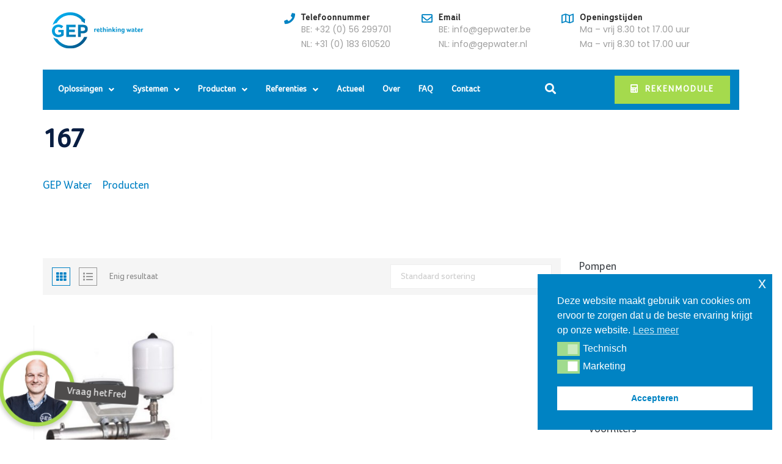

--- FILE ---
content_type: text/html; charset=UTF-8
request_url: https://gepwater.com/max-debiet-l-min/167/
body_size: 30833
content:
<!DOCTYPE html>
<html class="no-js no-svg " lang="nl-NL" prefix="og: https://ogp.me/ns#" itemscope itemtype="http://schema.org/Article">
<head>
	<meta charset="UTF-8">
	<meta name="viewport" content="width=device-width, initial-scale=1, maximum-scale=1, user-scalable=no">
		<style>img:is([sizes="auto" i], [sizes^="auto," i]) { contain-intrinsic-size: 3000px 1500px }</style>
	
            <script data-no-defer="1" data-ezscrex="false" data-cfasync="false" data-pagespeed-no-defer data-cookieconsent="ignore">
                var ctPublicFunctions = {"_ajax_nonce":"b28471a17b","_rest_nonce":"ffd2b25b26","_ajax_url":"\/wp-admin\/admin-ajax.php","_rest_url":"https:\/\/gepwater.com\/wp-json\/","data__cookies_type":"none","data__ajax_type":"rest","data__bot_detector_enabled":0,"data__frontend_data_log_enabled":1,"cookiePrefix":"","wprocket_detected":false,"host_url":"gepwater.com","text__ee_click_to_select":"Klik om de hele gegevens te selecteren","text__ee_original_email":"De volledige tekst is","text__ee_got_it":"Duidelijk","text__ee_blocked":"Geblokkeerd","text__ee_cannot_connect":"Kan geen verbinding maken","text__ee_cannot_decode":"Kan e-mail niet decoderen. Onbekende reden","text__ee_email_decoder":"Cleantalk e-mail decoder","text__ee_wait_for_decoding":"De magie is onderweg!","text__ee_decoding_process":"Wacht een paar seconden terwijl we de contactgegevens decoderen."}
            </script>
        
            <script data-no-defer="1" data-ezscrex="false" data-cfasync="false" data-pagespeed-no-defer data-cookieconsent="ignore">
                var ctPublic = {"_ajax_nonce":"b28471a17b","settings__forms__check_internal":"0","settings__forms__check_external":"0","settings__forms__force_protection":0,"settings__forms__search_test":"1","settings__data__bot_detector_enabled":0,"settings__sfw__anti_crawler":0,"blog_home":"https:\/\/gepwater.com\/","pixel__setting":"3","pixel__enabled":true,"pixel__url":"https:\/\/moderate10-v4.cleantalk.org\/pixel\/20de6f65f6948edf6cfc8da48da10395.gif","data__email_check_before_post":"1","data__email_check_exist_post":0,"data__cookies_type":"none","data__key_is_ok":true,"data__visible_fields_required":true,"wl_brandname":"Anti-Spam by CleanTalk","wl_brandname_short":"CleanTalk","ct_checkjs_key":"9c5439d31d3a8bcddf8effbbcd91b8d09b5b1babd9790595106d3dab638ccaf6","emailEncoderPassKey":"4592ca382c7ec47178ef47f060940572","bot_detector_forms_excluded":"W10=","advancedCacheExists":false,"varnishCacheExists":false,"wc_ajax_add_to_cart":true}
            </script>
        
<!-- Search Engine Optimization door Rank Math - https://rankmath.com/ -->
<title>167 Archieven - GEP Water</title>
<meta name="robots" content="follow, index, max-snippet:-1, max-video-preview:-1, max-image-preview:large"/>
<link rel="canonical" href="https://gepwater.com/max-debiet-l-min/167/" />
<meta property="og:locale" content="nl_NL" />
<meta property="og:type" content="article" />
<meta property="og:title" content="167 Archieven - GEP Water" />
<meta property="og:url" content="https://gepwater.com/max-debiet-l-min/167/" />
<meta property="og:site_name" content="GEP Water" />
<meta property="og:image" content="https://gepwater.com/wp-content/uploads/2021/12/GEP-watermanagement.jpg" />
<meta property="og:image:secure_url" content="https://gepwater.com/wp-content/uploads/2021/12/GEP-watermanagement.jpg" />
<meta property="og:image:width" content="1200" />
<meta property="og:image:height" content="629" />
<meta property="og:image:alt" content="GEP watermanagement" />
<meta property="og:image:type" content="image/jpeg" />
<meta name="twitter:card" content="summary_large_image" />
<meta name="twitter:title" content="167 Archieven - GEP Water" />
<meta name="twitter:image" content="https://gepwater.com/wp-content/uploads/2021/12/GEP-watermanagement.jpg" />
<meta name="twitter:label1" content="Producten" />
<meta name="twitter:data1" content="1" />
<script type="application/ld+json" class="rank-math-schema">{"@context":"https://schema.org","@graph":[{"@type":"Organization","@id":"https://gepwater.com/#organization","name":"GEP watermanagement"},{"@type":"WebSite","@id":"https://gepwater.com/#website","url":"https://gepwater.com","name":"GEP Water","alternateName":"GEP","publisher":{"@id":"https://gepwater.com/#organization"},"inLanguage":"nl-NL"},{"@type":"BreadcrumbList","@id":"https://gepwater.com/max-debiet-l-min/167/#breadcrumb","itemListElement":[{"@type":"ListItem","position":"1","item":{"@id":"https://gepwater.com","name":"Home"}},{"@type":"ListItem","position":"2","item":{"@id":"https://gepwater.com/max-debiet-l-min/167/","name":"167"}}]},{"@type":"CollectionPage","@id":"https://gepwater.com/max-debiet-l-min/167/#webpage","url":"https://gepwater.com/max-debiet-l-min/167/","name":"167 Archieven - GEP Water","isPartOf":{"@id":"https://gepwater.com/#website"},"inLanguage":"nl-NL","breadcrumb":{"@id":"https://gepwater.com/max-debiet-l-min/167/#breadcrumb"}}]}</script>
<!-- /Rank Math WordPress SEO plugin -->

<link rel='dns-prefetch' href='//fonts.googleapis.com' />
<link rel='dns-prefetch' href='//cdnjs.cloudflare.com' />
<link rel="alternate" type="application/rss+xml" title="GEP Water &raquo; feed" href="https://gepwater.com/feed/" />
<link rel="alternate" type="application/rss+xml" title="GEP Water &raquo; reacties feed" href="https://gepwater.com/comments/feed/" />
<link rel="alternate" type="application/rss+xml" title="GEP Water &raquo; 167 Max. debiet (L/min) feed" href="https://gepwater.com/max-debiet-l-min/167/feed/" />
<script type="text/javascript">
/* <![CDATA[ */
window._wpemojiSettings = {"baseUrl":"https:\/\/s.w.org\/images\/core\/emoji\/16.0.1\/72x72\/","ext":".png","svgUrl":"https:\/\/s.w.org\/images\/core\/emoji\/16.0.1\/svg\/","svgExt":".svg","source":{"concatemoji":"https:\/\/gepwater.com\/wp-includes\/js\/wp-emoji-release.min.js?ver=6.8.3"}};
/*! This file is auto-generated */
!function(s,n){var o,i,e;function c(e){try{var t={supportTests:e,timestamp:(new Date).valueOf()};sessionStorage.setItem(o,JSON.stringify(t))}catch(e){}}function p(e,t,n){e.clearRect(0,0,e.canvas.width,e.canvas.height),e.fillText(t,0,0);var t=new Uint32Array(e.getImageData(0,0,e.canvas.width,e.canvas.height).data),a=(e.clearRect(0,0,e.canvas.width,e.canvas.height),e.fillText(n,0,0),new Uint32Array(e.getImageData(0,0,e.canvas.width,e.canvas.height).data));return t.every(function(e,t){return e===a[t]})}function u(e,t){e.clearRect(0,0,e.canvas.width,e.canvas.height),e.fillText(t,0,0);for(var n=e.getImageData(16,16,1,1),a=0;a<n.data.length;a++)if(0!==n.data[a])return!1;return!0}function f(e,t,n,a){switch(t){case"flag":return n(e,"\ud83c\udff3\ufe0f\u200d\u26a7\ufe0f","\ud83c\udff3\ufe0f\u200b\u26a7\ufe0f")?!1:!n(e,"\ud83c\udde8\ud83c\uddf6","\ud83c\udde8\u200b\ud83c\uddf6")&&!n(e,"\ud83c\udff4\udb40\udc67\udb40\udc62\udb40\udc65\udb40\udc6e\udb40\udc67\udb40\udc7f","\ud83c\udff4\u200b\udb40\udc67\u200b\udb40\udc62\u200b\udb40\udc65\u200b\udb40\udc6e\u200b\udb40\udc67\u200b\udb40\udc7f");case"emoji":return!a(e,"\ud83e\udedf")}return!1}function g(e,t,n,a){var r="undefined"!=typeof WorkerGlobalScope&&self instanceof WorkerGlobalScope?new OffscreenCanvas(300,150):s.createElement("canvas"),o=r.getContext("2d",{willReadFrequently:!0}),i=(o.textBaseline="top",o.font="600 32px Arial",{});return e.forEach(function(e){i[e]=t(o,e,n,a)}),i}function t(e){var t=s.createElement("script");t.src=e,t.defer=!0,s.head.appendChild(t)}"undefined"!=typeof Promise&&(o="wpEmojiSettingsSupports",i=["flag","emoji"],n.supports={everything:!0,everythingExceptFlag:!0},e=new Promise(function(e){s.addEventListener("DOMContentLoaded",e,{once:!0})}),new Promise(function(t){var n=function(){try{var e=JSON.parse(sessionStorage.getItem(o));if("object"==typeof e&&"number"==typeof e.timestamp&&(new Date).valueOf()<e.timestamp+604800&&"object"==typeof e.supportTests)return e.supportTests}catch(e){}return null}();if(!n){if("undefined"!=typeof Worker&&"undefined"!=typeof OffscreenCanvas&&"undefined"!=typeof URL&&URL.createObjectURL&&"undefined"!=typeof Blob)try{var e="postMessage("+g.toString()+"("+[JSON.stringify(i),f.toString(),p.toString(),u.toString()].join(",")+"));",a=new Blob([e],{type:"text/javascript"}),r=new Worker(URL.createObjectURL(a),{name:"wpTestEmojiSupports"});return void(r.onmessage=function(e){c(n=e.data),r.terminate(),t(n)})}catch(e){}c(n=g(i,f,p,u))}t(n)}).then(function(e){for(var t in e)n.supports[t]=e[t],n.supports.everything=n.supports.everything&&n.supports[t],"flag"!==t&&(n.supports.everythingExceptFlag=n.supports.everythingExceptFlag&&n.supports[t]);n.supports.everythingExceptFlag=n.supports.everythingExceptFlag&&!n.supports.flag,n.DOMReady=!1,n.readyCallback=function(){n.DOMReady=!0}}).then(function(){return e}).then(function(){var e;n.supports.everything||(n.readyCallback(),(e=n.source||{}).concatemoji?t(e.concatemoji):e.wpemoji&&e.twemoji&&(t(e.twemoji),t(e.wpemoji)))}))}((window,document),window._wpemojiSettings);
/* ]]> */
</script>

<style id="cosmoswp-google-fonts-css" media="all">/* cyrillic */
@font-face {
  font-family: 'Playfair Display';
  font-style: normal;
  font-weight: 700;
  font-display: swap;
  src: url(/fonts.gstatic.com/s/playfairdisplay/v40/nuFvD-vYSZviVYUb_rj3ij__anPXJzDwcbmjWBN2PKeiunDTbtPK-F2qC0usEw.woff2) format('woff2');
  unicode-range: U+0301, U+0400-045F, U+0490-0491, U+04B0-04B1, U+2116;
}
/* vietnamese */
@font-face {
  font-family: 'Playfair Display';
  font-style: normal;
  font-weight: 700;
  font-display: swap;
  src: url(/fonts.gstatic.com/s/playfairdisplay/v40/nuFvD-vYSZviVYUb_rj3ij__anPXJzDwcbmjWBN2PKeiunDYbtPK-F2qC0usEw.woff2) format('woff2');
  unicode-range: U+0102-0103, U+0110-0111, U+0128-0129, U+0168-0169, U+01A0-01A1, U+01AF-01B0, U+0300-0301, U+0303-0304, U+0308-0309, U+0323, U+0329, U+1EA0-1EF9, U+20AB;
}
/* latin-ext */
@font-face {
  font-family: 'Playfair Display';
  font-style: normal;
  font-weight: 700;
  font-display: swap;
  src: url(/fonts.gstatic.com/s/playfairdisplay/v40/nuFvD-vYSZviVYUb_rj3ij__anPXJzDwcbmjWBN2PKeiunDZbtPK-F2qC0usEw.woff2) format('woff2');
  unicode-range: U+0100-02BA, U+02BD-02C5, U+02C7-02CC, U+02CE-02D7, U+02DD-02FF, U+0304, U+0308, U+0329, U+1D00-1DBF, U+1E00-1E9F, U+1EF2-1EFF, U+2020, U+20A0-20AB, U+20AD-20C0, U+2113, U+2C60-2C7F, U+A720-A7FF;
}
/* latin */
@font-face {
  font-family: 'Playfair Display';
  font-style: normal;
  font-weight: 700;
  font-display: swap;
  src: url(/fonts.gstatic.com/s/playfairdisplay/v40/nuFvD-vYSZviVYUb_rj3ij__anPXJzDwcbmjWBN2PKeiunDXbtPK-F2qC0s.woff2) format('woff2');
  unicode-range: U+0000-00FF, U+0131, U+0152-0153, U+02BB-02BC, U+02C6, U+02DA, U+02DC, U+0304, U+0308, U+0329, U+2000-206F, U+20AC, U+2122, U+2191, U+2193, U+2212, U+2215, U+FEFF, U+FFFD;
}
/* devanagari */
@font-face {
  font-family: 'Poppins';
  font-style: normal;
  font-weight: 300;
  font-display: swap;
  src: url(/fonts.gstatic.com/s/poppins/v24/pxiByp8kv8JHgFVrLDz8Z11lFd2JQEl8qw.woff2) format('woff2');
  unicode-range: U+0900-097F, U+1CD0-1CF9, U+200C-200D, U+20A8, U+20B9, U+20F0, U+25CC, U+A830-A839, U+A8E0-A8FF, U+11B00-11B09;
}
/* latin-ext */
@font-face {
  font-family: 'Poppins';
  font-style: normal;
  font-weight: 300;
  font-display: swap;
  src: url(/fonts.gstatic.com/s/poppins/v24/pxiByp8kv8JHgFVrLDz8Z1JlFd2JQEl8qw.woff2) format('woff2');
  unicode-range: U+0100-02BA, U+02BD-02C5, U+02C7-02CC, U+02CE-02D7, U+02DD-02FF, U+0304, U+0308, U+0329, U+1D00-1DBF, U+1E00-1E9F, U+1EF2-1EFF, U+2020, U+20A0-20AB, U+20AD-20C0, U+2113, U+2C60-2C7F, U+A720-A7FF;
}
/* latin */
@font-face {
  font-family: 'Poppins';
  font-style: normal;
  font-weight: 300;
  font-display: swap;
  src: url(/fonts.gstatic.com/s/poppins/v24/pxiByp8kv8JHgFVrLDz8Z1xlFd2JQEk.woff2) format('woff2');
  unicode-range: U+0000-00FF, U+0131, U+0152-0153, U+02BB-02BC, U+02C6, U+02DA, U+02DC, U+0304, U+0308, U+0329, U+2000-206F, U+20AC, U+2122, U+2191, U+2193, U+2212, U+2215, U+FEFF, U+FFFD;
}
/* devanagari */
@font-face {
  font-family: 'Poppins';
  font-style: normal;
  font-weight: 400;
  font-display: swap;
  src: url(/fonts.gstatic.com/s/poppins/v24/pxiEyp8kv8JHgFVrJJbecnFHGPezSQ.woff2) format('woff2');
  unicode-range: U+0900-097F, U+1CD0-1CF9, U+200C-200D, U+20A8, U+20B9, U+20F0, U+25CC, U+A830-A839, U+A8E0-A8FF, U+11B00-11B09;
}
/* latin-ext */
@font-face {
  font-family: 'Poppins';
  font-style: normal;
  font-weight: 400;
  font-display: swap;
  src: url(/fonts.gstatic.com/s/poppins/v24/pxiEyp8kv8JHgFVrJJnecnFHGPezSQ.woff2) format('woff2');
  unicode-range: U+0100-02BA, U+02BD-02C5, U+02C7-02CC, U+02CE-02D7, U+02DD-02FF, U+0304, U+0308, U+0329, U+1D00-1DBF, U+1E00-1E9F, U+1EF2-1EFF, U+2020, U+20A0-20AB, U+20AD-20C0, U+2113, U+2C60-2C7F, U+A720-A7FF;
}
/* latin */
@font-face {
  font-family: 'Poppins';
  font-style: normal;
  font-weight: 400;
  font-display: swap;
  src: url(/fonts.gstatic.com/s/poppins/v24/pxiEyp8kv8JHgFVrJJfecnFHGPc.woff2) format('woff2');
  unicode-range: U+0000-00FF, U+0131, U+0152-0153, U+02BB-02BC, U+02C6, U+02DA, U+02DC, U+0304, U+0308, U+0329, U+2000-206F, U+20AC, U+2122, U+2191, U+2193, U+2212, U+2215, U+FEFF, U+FFFD;
}
/* devanagari */
@font-face {
  font-family: 'Poppins';
  font-style: normal;
  font-weight: 500;
  font-display: swap;
  src: url(/fonts.gstatic.com/s/poppins/v24/pxiByp8kv8JHgFVrLGT9Z11lFd2JQEl8qw.woff2) format('woff2');
  unicode-range: U+0900-097F, U+1CD0-1CF9, U+200C-200D, U+20A8, U+20B9, U+20F0, U+25CC, U+A830-A839, U+A8E0-A8FF, U+11B00-11B09;
}
/* latin-ext */
@font-face {
  font-family: 'Poppins';
  font-style: normal;
  font-weight: 500;
  font-display: swap;
  src: url(/fonts.gstatic.com/s/poppins/v24/pxiByp8kv8JHgFVrLGT9Z1JlFd2JQEl8qw.woff2) format('woff2');
  unicode-range: U+0100-02BA, U+02BD-02C5, U+02C7-02CC, U+02CE-02D7, U+02DD-02FF, U+0304, U+0308, U+0329, U+1D00-1DBF, U+1E00-1E9F, U+1EF2-1EFF, U+2020, U+20A0-20AB, U+20AD-20C0, U+2113, U+2C60-2C7F, U+A720-A7FF;
}
/* latin */
@font-face {
  font-family: 'Poppins';
  font-style: normal;
  font-weight: 500;
  font-display: swap;
  src: url(/fonts.gstatic.com/s/poppins/v24/pxiByp8kv8JHgFVrLGT9Z1xlFd2JQEk.woff2) format('woff2');
  unicode-range: U+0000-00FF, U+0131, U+0152-0153, U+02BB-02BC, U+02C6, U+02DA, U+02DC, U+0304, U+0308, U+0329, U+2000-206F, U+20AC, U+2122, U+2191, U+2193, U+2212, U+2215, U+FEFF, U+FFFD;
}
/* devanagari */
@font-face {
  font-family: 'Poppins';
  font-style: normal;
  font-weight: 600;
  font-display: swap;
  src: url(/fonts.gstatic.com/s/poppins/v24/pxiByp8kv8JHgFVrLEj6Z11lFd2JQEl8qw.woff2) format('woff2');
  unicode-range: U+0900-097F, U+1CD0-1CF9, U+200C-200D, U+20A8, U+20B9, U+20F0, U+25CC, U+A830-A839, U+A8E0-A8FF, U+11B00-11B09;
}
/* latin-ext */
@font-face {
  font-family: 'Poppins';
  font-style: normal;
  font-weight: 600;
  font-display: swap;
  src: url(/fonts.gstatic.com/s/poppins/v24/pxiByp8kv8JHgFVrLEj6Z1JlFd2JQEl8qw.woff2) format('woff2');
  unicode-range: U+0100-02BA, U+02BD-02C5, U+02C7-02CC, U+02CE-02D7, U+02DD-02FF, U+0304, U+0308, U+0329, U+1D00-1DBF, U+1E00-1E9F, U+1EF2-1EFF, U+2020, U+20A0-20AB, U+20AD-20C0, U+2113, U+2C60-2C7F, U+A720-A7FF;
}
/* latin */
@font-face {
  font-family: 'Poppins';
  font-style: normal;
  font-weight: 600;
  font-display: swap;
  src: url(/fonts.gstatic.com/s/poppins/v24/pxiByp8kv8JHgFVrLEj6Z1xlFd2JQEk.woff2) format('woff2');
  unicode-range: U+0000-00FF, U+0131, U+0152-0153, U+02BB-02BC, U+02C6, U+02DA, U+02DC, U+0304, U+0308, U+0329, U+2000-206F, U+20AC, U+2122, U+2191, U+2193, U+2212, U+2215, U+FEFF, U+FFFD;
}
/* devanagari */
@font-face {
  font-family: 'Poppins';
  font-style: normal;
  font-weight: 700;
  font-display: swap;
  src: url(/fonts.gstatic.com/s/poppins/v24/pxiByp8kv8JHgFVrLCz7Z11lFd2JQEl8qw.woff2) format('woff2');
  unicode-range: U+0900-097F, U+1CD0-1CF9, U+200C-200D, U+20A8, U+20B9, U+20F0, U+25CC, U+A830-A839, U+A8E0-A8FF, U+11B00-11B09;
}
/* latin-ext */
@font-face {
  font-family: 'Poppins';
  font-style: normal;
  font-weight: 700;
  font-display: swap;
  src: url(/fonts.gstatic.com/s/poppins/v24/pxiByp8kv8JHgFVrLCz7Z1JlFd2JQEl8qw.woff2) format('woff2');
  unicode-range: U+0100-02BA, U+02BD-02C5, U+02C7-02CC, U+02CE-02D7, U+02DD-02FF, U+0304, U+0308, U+0329, U+1D00-1DBF, U+1E00-1E9F, U+1EF2-1EFF, U+2020, U+20A0-20AB, U+20AD-20C0, U+2113, U+2C60-2C7F, U+A720-A7FF;
}
/* latin */
@font-face {
  font-family: 'Poppins';
  font-style: normal;
  font-weight: 700;
  font-display: swap;
  src: url(/fonts.gstatic.com/s/poppins/v24/pxiByp8kv8JHgFVrLCz7Z1xlFd2JQEk.woff2) format('woff2');
  unicode-range: U+0000-00FF, U+0131, U+0152-0153, U+02BB-02BC, U+02C6, U+02DA, U+02DC, U+0304, U+0308, U+0329, U+2000-206F, U+20AC, U+2122, U+2191, U+2193, U+2212, U+2215, U+FEFF, U+FFFD;
}
</style>
<style id='wp-emoji-styles-inline-css' type='text/css'>

	img.wp-smiley, img.emoji {
		display: inline !important;
		border: none !important;
		box-shadow: none !important;
		height: 1em !important;
		width: 1em !important;
		margin: 0 0.07em !important;
		vertical-align: -0.1em !important;
		background: none !important;
		padding: 0 !important;
	}
</style>
<link rel='stylesheet' id='wp-block-library-css' href='https://gepwater.com/wp-includes/css/dist/block-library/style.min.css?ver=6.8.3' type='text/css' media='all' />
<style id='wp-block-library-theme-inline-css' type='text/css'>
.wp-block-audio :where(figcaption){color:#555;font-size:13px;text-align:center}.is-dark-theme .wp-block-audio :where(figcaption){color:#ffffffa6}.wp-block-audio{margin:0 0 1em}.wp-block-code{border:1px solid #ccc;border-radius:4px;font-family:Menlo,Consolas,monaco,monospace;padding:.8em 1em}.wp-block-embed :where(figcaption){color:#555;font-size:13px;text-align:center}.is-dark-theme .wp-block-embed :where(figcaption){color:#ffffffa6}.wp-block-embed{margin:0 0 1em}.blocks-gallery-caption{color:#555;font-size:13px;text-align:center}.is-dark-theme .blocks-gallery-caption{color:#ffffffa6}:root :where(.wp-block-image figcaption){color:#555;font-size:13px;text-align:center}.is-dark-theme :root :where(.wp-block-image figcaption){color:#ffffffa6}.wp-block-image{margin:0 0 1em}.wp-block-pullquote{border-bottom:4px solid;border-top:4px solid;color:currentColor;margin-bottom:1.75em}.wp-block-pullquote cite,.wp-block-pullquote footer,.wp-block-pullquote__citation{color:currentColor;font-size:.8125em;font-style:normal;text-transform:uppercase}.wp-block-quote{border-left:.25em solid;margin:0 0 1.75em;padding-left:1em}.wp-block-quote cite,.wp-block-quote footer{color:currentColor;font-size:.8125em;font-style:normal;position:relative}.wp-block-quote:where(.has-text-align-right){border-left:none;border-right:.25em solid;padding-left:0;padding-right:1em}.wp-block-quote:where(.has-text-align-center){border:none;padding-left:0}.wp-block-quote.is-large,.wp-block-quote.is-style-large,.wp-block-quote:where(.is-style-plain){border:none}.wp-block-search .wp-block-search__label{font-weight:700}.wp-block-search__button{border:1px solid #ccc;padding:.375em .625em}:where(.wp-block-group.has-background){padding:1.25em 2.375em}.wp-block-separator.has-css-opacity{opacity:.4}.wp-block-separator{border:none;border-bottom:2px solid;margin-left:auto;margin-right:auto}.wp-block-separator.has-alpha-channel-opacity{opacity:1}.wp-block-separator:not(.is-style-wide):not(.is-style-dots){width:100px}.wp-block-separator.has-background:not(.is-style-dots){border-bottom:none;height:1px}.wp-block-separator.has-background:not(.is-style-wide):not(.is-style-dots){height:2px}.wp-block-table{margin:0 0 1em}.wp-block-table td,.wp-block-table th{word-break:normal}.wp-block-table :where(figcaption){color:#555;font-size:13px;text-align:center}.is-dark-theme .wp-block-table :where(figcaption){color:#ffffffa6}.wp-block-video :where(figcaption){color:#555;font-size:13px;text-align:center}.is-dark-theme .wp-block-video :where(figcaption){color:#ffffffa6}.wp-block-video{margin:0 0 1em}:root :where(.wp-block-template-part.has-background){margin-bottom:0;margin-top:0;padding:1.25em 2.375em}
</style>
<link rel='stylesheet' id='magnific-popup-css' href='https://gepwater.com/wp-content/plugins/gutentor/assets/library/magnific-popup/magnific-popup.min.css?ver=1.8.0' type='text/css' media='all' />
<link rel='stylesheet' id='slick-css' href='https://gepwater.com/wp-content/plugins/gutentor/assets/library/slick/slick.min.css?ver=1.8.1' type='text/css' media='all' />
<link rel='stylesheet' id='wpness-grid-css' href='https://gepwater.com/wp-content/plugins/gutentor/assets/library/wpness-grid/wpness-grid.css?ver=1.0.0' type='text/css' media='all' />
<link rel='stylesheet' id='animate-css' href='https://gepwater.com/wp-content/plugins/gutentor/assets/library/animatecss/animate.min.css?ver=3.7.2' type='text/css' media='all' />
<link rel='stylesheet' id='wp-components-css' href='https://gepwater.com/wp-includes/css/dist/components/style.min.css?ver=6.8.3' type='text/css' media='all' />
<link rel='stylesheet' id='wp-preferences-css' href='https://gepwater.com/wp-includes/css/dist/preferences/style.min.css?ver=6.8.3' type='text/css' media='all' />
<link rel='stylesheet' id='wp-block-editor-css' href='https://gepwater.com/wp-includes/css/dist/block-editor/style.min.css?ver=6.8.3' type='text/css' media='all' />
<link rel='stylesheet' id='wp-reusable-blocks-css' href='https://gepwater.com/wp-includes/css/dist/reusable-blocks/style.min.css?ver=6.8.3' type='text/css' media='all' />
<link rel='stylesheet' id='wp-patterns-css' href='https://gepwater.com/wp-includes/css/dist/patterns/style.min.css?ver=6.8.3' type='text/css' media='all' />
<link rel='stylesheet' id='wp-editor-css' href='https://gepwater.com/wp-includes/css/dist/editor/style.min.css?ver=6.8.3' type='text/css' media='all' />
<link rel='stylesheet' id='gutentor-css' href='https://gepwater.com/wp-content/plugins/gutentor/dist/blocks.style.build.css?ver=3.5.3' type='text/css' media='all' />
<style id='global-styles-inline-css' type='text/css'>
:root{--wp--preset--aspect-ratio--square: 1;--wp--preset--aspect-ratio--4-3: 4/3;--wp--preset--aspect-ratio--3-4: 3/4;--wp--preset--aspect-ratio--3-2: 3/2;--wp--preset--aspect-ratio--2-3: 2/3;--wp--preset--aspect-ratio--16-9: 16/9;--wp--preset--aspect-ratio--9-16: 9/16;--wp--preset--color--black: #000000;--wp--preset--color--cyan-bluish-gray: #abb8c3;--wp--preset--color--white: #ffffff;--wp--preset--color--pale-pink: #f78da7;--wp--preset--color--vivid-red: #cf2e2e;--wp--preset--color--luminous-vivid-orange: #ff6900;--wp--preset--color--luminous-vivid-amber: #fcb900;--wp--preset--color--light-green-cyan: #7bdcb5;--wp--preset--color--vivid-green-cyan: #00d084;--wp--preset--color--pale-cyan-blue: #8ed1fc;--wp--preset--color--vivid-cyan-blue: #0693e3;--wp--preset--color--vivid-purple: #9b51e0;--wp--preset--color--base: #414141;--wp--preset--color--default: #ffffff;--wp--preset--color--primary: #275cf6;--wp--preset--color--secondary: #293e5d;--wp--preset--color--tertiary: #EBF1F4;--wp--preset--color--quaternary: #D9D9D9;--wp--preset--color--quinary: #F2F2F0;--wp--preset--color--accent: #ee396a;--wp--preset--color--accent-hover: #c4234e;--wp--preset--gradient--vivid-cyan-blue-to-vivid-purple: linear-gradient(135deg,rgba(6,147,227,1) 0%,rgb(155,81,224) 100%);--wp--preset--gradient--light-green-cyan-to-vivid-green-cyan: linear-gradient(135deg,rgb(122,220,180) 0%,rgb(0,208,130) 100%);--wp--preset--gradient--luminous-vivid-amber-to-luminous-vivid-orange: linear-gradient(135deg,rgba(252,185,0,1) 0%,rgba(255,105,0,1) 100%);--wp--preset--gradient--luminous-vivid-orange-to-vivid-red: linear-gradient(135deg,rgba(255,105,0,1) 0%,rgb(207,46,46) 100%);--wp--preset--gradient--very-light-gray-to-cyan-bluish-gray: linear-gradient(135deg,rgb(238,238,238) 0%,rgb(169,184,195) 100%);--wp--preset--gradient--cool-to-warm-spectrum: linear-gradient(135deg,rgb(74,234,220) 0%,rgb(151,120,209) 20%,rgb(207,42,186) 40%,rgb(238,44,130) 60%,rgb(251,105,98) 80%,rgb(254,248,76) 100%);--wp--preset--gradient--blush-light-purple: linear-gradient(135deg,rgb(255,206,236) 0%,rgb(152,150,240) 100%);--wp--preset--gradient--blush-bordeaux: linear-gradient(135deg,rgb(254,205,165) 0%,rgb(254,45,45) 50%,rgb(107,0,62) 100%);--wp--preset--gradient--luminous-dusk: linear-gradient(135deg,rgb(255,203,112) 0%,rgb(199,81,192) 50%,rgb(65,88,208) 100%);--wp--preset--gradient--pale-ocean: linear-gradient(135deg,rgb(255,245,203) 0%,rgb(182,227,212) 50%,rgb(51,167,181) 100%);--wp--preset--gradient--electric-grass: linear-gradient(135deg,rgb(202,248,128) 0%,rgb(113,206,126) 100%);--wp--preset--gradient--midnight: linear-gradient(135deg,rgb(2,3,129) 0%,rgb(40,116,252) 100%);--wp--preset--font-size--small: 13px;--wp--preset--font-size--medium: 20px;--wp--preset--font-size--large: 36px;--wp--preset--font-size--x-large: 42px;--wp--preset--font-size--normal: 24px;--wp--preset--font-size--huge: 32px;--wp--preset--spacing--20: 20px;--wp--preset--spacing--30: clamp(15px, 5vw, 30px);;--wp--preset--spacing--40: clamp(40px, 5vw, 40px);;--wp--preset--spacing--50: clamp(25px, 5vw, 50px);;--wp--preset--spacing--60: clamp(30px, 7vw, 60px);;--wp--preset--spacing--70: clamp(35px, 7vw, 70px);;--wp--preset--spacing--80: clamp(40px, 10vw, 80px);;--wp--preset--spacing--10: 10px;--wp--preset--shadow--natural: 6px 6px 9px rgba(0, 0, 0, 0.2);--wp--preset--shadow--deep: 12px 12px 50px rgba(0, 0, 0, 0.4);--wp--preset--shadow--sharp: 6px 6px 0px rgba(0, 0, 0, 0.2);--wp--preset--shadow--outlined: 6px 6px 0px -3px rgba(255, 255, 255, 1), 6px 6px rgba(0, 0, 0, 1);--wp--preset--shadow--crisp: 6px 6px 0px rgba(0, 0, 0, 1);}:root { --wp--style--global--content-size: 850px;--wp--style--global--wide-size: 1140px; }:where(body) { margin: 0; }.wp-site-blocks { padding-top: var(--wp--style--root--padding-top); padding-bottom: var(--wp--style--root--padding-bottom); }.has-global-padding { padding-right: var(--wp--style--root--padding-right); padding-left: var(--wp--style--root--padding-left); }.has-global-padding > .alignfull { margin-right: calc(var(--wp--style--root--padding-right) * -1); margin-left: calc(var(--wp--style--root--padding-left) * -1); }.has-global-padding :where(:not(.alignfull.is-layout-flow) > .has-global-padding:not(.wp-block-block, .alignfull)) { padding-right: 0; padding-left: 0; }.has-global-padding :where(:not(.alignfull.is-layout-flow) > .has-global-padding:not(.wp-block-block, .alignfull)) > .alignfull { margin-left: 0; margin-right: 0; }.wp-site-blocks > .alignleft { float: left; margin-right: 2em; }.wp-site-blocks > .alignright { float: right; margin-left: 2em; }.wp-site-blocks > .aligncenter { justify-content: center; margin-left: auto; margin-right: auto; }:where(.wp-site-blocks) > * { margin-block-start: 24px; margin-block-end: 0; }:where(.wp-site-blocks) > :first-child { margin-block-start: 0; }:where(.wp-site-blocks) > :last-child { margin-block-end: 0; }:root { --wp--style--block-gap: 24px; }:root :where(.is-layout-flow) > :first-child{margin-block-start: 0;}:root :where(.is-layout-flow) > :last-child{margin-block-end: 0;}:root :where(.is-layout-flow) > *{margin-block-start: 24px;margin-block-end: 0;}:root :where(.is-layout-constrained) > :first-child{margin-block-start: 0;}:root :where(.is-layout-constrained) > :last-child{margin-block-end: 0;}:root :where(.is-layout-constrained) > *{margin-block-start: 24px;margin-block-end: 0;}:root :where(.is-layout-flex){gap: 24px;}:root :where(.is-layout-grid){gap: 24px;}.is-layout-flow > .alignleft{float: left;margin-inline-start: 0;margin-inline-end: 2em;}.is-layout-flow > .alignright{float: right;margin-inline-start: 2em;margin-inline-end: 0;}.is-layout-flow > .aligncenter{margin-left: auto !important;margin-right: auto !important;}.is-layout-constrained > .alignleft{float: left;margin-inline-start: 0;margin-inline-end: 2em;}.is-layout-constrained > .alignright{float: right;margin-inline-start: 2em;margin-inline-end: 0;}.is-layout-constrained > .aligncenter{margin-left: auto !important;margin-right: auto !important;}.is-layout-constrained > :where(:not(.alignleft):not(.alignright):not(.alignfull)){max-width: var(--wp--style--global--content-size);margin-left: auto !important;margin-right: auto !important;}.is-layout-constrained > .alignwide{max-width: var(--wp--style--global--wide-size);}body .is-layout-flex{display: flex;}.is-layout-flex{flex-wrap: wrap;align-items: center;}.is-layout-flex > :is(*, div){margin: 0;}body .is-layout-grid{display: grid;}.is-layout-grid > :is(*, div){margin: 0;}body{--wp--style--root--padding-top: 0px;--wp--style--root--padding-right: var(--wp--preset--spacing--30);--wp--style--root--padding-bottom: 0px;--wp--style--root--padding-left: var(--wp--preset--spacing--30);}a:where(:not(.wp-element-button)){text-decoration: underline;}:root :where(.wp-element-button, .wp-block-button__link){background-color: #32373c;border-width: 0;color: #fff;font-family: inherit;font-size: inherit;line-height: inherit;padding: calc(0.667em + 2px) calc(1.333em + 2px);text-decoration: none;}.has-black-color{color: var(--wp--preset--color--black) !important;}.has-cyan-bluish-gray-color{color: var(--wp--preset--color--cyan-bluish-gray) !important;}.has-white-color{color: var(--wp--preset--color--white) !important;}.has-pale-pink-color{color: var(--wp--preset--color--pale-pink) !important;}.has-vivid-red-color{color: var(--wp--preset--color--vivid-red) !important;}.has-luminous-vivid-orange-color{color: var(--wp--preset--color--luminous-vivid-orange) !important;}.has-luminous-vivid-amber-color{color: var(--wp--preset--color--luminous-vivid-amber) !important;}.has-light-green-cyan-color{color: var(--wp--preset--color--light-green-cyan) !important;}.has-vivid-green-cyan-color{color: var(--wp--preset--color--vivid-green-cyan) !important;}.has-pale-cyan-blue-color{color: var(--wp--preset--color--pale-cyan-blue) !important;}.has-vivid-cyan-blue-color{color: var(--wp--preset--color--vivid-cyan-blue) !important;}.has-vivid-purple-color{color: var(--wp--preset--color--vivid-purple) !important;}.has-base-color{color: var(--wp--preset--color--base) !important;}.has-default-color{color: var(--wp--preset--color--default) !important;}.has-primary-color{color: var(--wp--preset--color--primary) !important;}.has-secondary-color{color: var(--wp--preset--color--secondary) !important;}.has-tertiary-color{color: var(--wp--preset--color--tertiary) !important;}.has-quaternary-color{color: var(--wp--preset--color--quaternary) !important;}.has-quinary-color{color: var(--wp--preset--color--quinary) !important;}.has-accent-color{color: var(--wp--preset--color--accent) !important;}.has-accent-hover-color{color: var(--wp--preset--color--accent-hover) !important;}.has-black-background-color{background-color: var(--wp--preset--color--black) !important;}.has-cyan-bluish-gray-background-color{background-color: var(--wp--preset--color--cyan-bluish-gray) !important;}.has-white-background-color{background-color: var(--wp--preset--color--white) !important;}.has-pale-pink-background-color{background-color: var(--wp--preset--color--pale-pink) !important;}.has-vivid-red-background-color{background-color: var(--wp--preset--color--vivid-red) !important;}.has-luminous-vivid-orange-background-color{background-color: var(--wp--preset--color--luminous-vivid-orange) !important;}.has-luminous-vivid-amber-background-color{background-color: var(--wp--preset--color--luminous-vivid-amber) !important;}.has-light-green-cyan-background-color{background-color: var(--wp--preset--color--light-green-cyan) !important;}.has-vivid-green-cyan-background-color{background-color: var(--wp--preset--color--vivid-green-cyan) !important;}.has-pale-cyan-blue-background-color{background-color: var(--wp--preset--color--pale-cyan-blue) !important;}.has-vivid-cyan-blue-background-color{background-color: var(--wp--preset--color--vivid-cyan-blue) !important;}.has-vivid-purple-background-color{background-color: var(--wp--preset--color--vivid-purple) !important;}.has-base-background-color{background-color: var(--wp--preset--color--base) !important;}.has-default-background-color{background-color: var(--wp--preset--color--default) !important;}.has-primary-background-color{background-color: var(--wp--preset--color--primary) !important;}.has-secondary-background-color{background-color: var(--wp--preset--color--secondary) !important;}.has-tertiary-background-color{background-color: var(--wp--preset--color--tertiary) !important;}.has-quaternary-background-color{background-color: var(--wp--preset--color--quaternary) !important;}.has-quinary-background-color{background-color: var(--wp--preset--color--quinary) !important;}.has-accent-background-color{background-color: var(--wp--preset--color--accent) !important;}.has-accent-hover-background-color{background-color: var(--wp--preset--color--accent-hover) !important;}.has-black-border-color{border-color: var(--wp--preset--color--black) !important;}.has-cyan-bluish-gray-border-color{border-color: var(--wp--preset--color--cyan-bluish-gray) !important;}.has-white-border-color{border-color: var(--wp--preset--color--white) !important;}.has-pale-pink-border-color{border-color: var(--wp--preset--color--pale-pink) !important;}.has-vivid-red-border-color{border-color: var(--wp--preset--color--vivid-red) !important;}.has-luminous-vivid-orange-border-color{border-color: var(--wp--preset--color--luminous-vivid-orange) !important;}.has-luminous-vivid-amber-border-color{border-color: var(--wp--preset--color--luminous-vivid-amber) !important;}.has-light-green-cyan-border-color{border-color: var(--wp--preset--color--light-green-cyan) !important;}.has-vivid-green-cyan-border-color{border-color: var(--wp--preset--color--vivid-green-cyan) !important;}.has-pale-cyan-blue-border-color{border-color: var(--wp--preset--color--pale-cyan-blue) !important;}.has-vivid-cyan-blue-border-color{border-color: var(--wp--preset--color--vivid-cyan-blue) !important;}.has-vivid-purple-border-color{border-color: var(--wp--preset--color--vivid-purple) !important;}.has-base-border-color{border-color: var(--wp--preset--color--base) !important;}.has-default-border-color{border-color: var(--wp--preset--color--default) !important;}.has-primary-border-color{border-color: var(--wp--preset--color--primary) !important;}.has-secondary-border-color{border-color: var(--wp--preset--color--secondary) !important;}.has-tertiary-border-color{border-color: var(--wp--preset--color--tertiary) !important;}.has-quaternary-border-color{border-color: var(--wp--preset--color--quaternary) !important;}.has-quinary-border-color{border-color: var(--wp--preset--color--quinary) !important;}.has-accent-border-color{border-color: var(--wp--preset--color--accent) !important;}.has-accent-hover-border-color{border-color: var(--wp--preset--color--accent-hover) !important;}.has-vivid-cyan-blue-to-vivid-purple-gradient-background{background: var(--wp--preset--gradient--vivid-cyan-blue-to-vivid-purple) !important;}.has-light-green-cyan-to-vivid-green-cyan-gradient-background{background: var(--wp--preset--gradient--light-green-cyan-to-vivid-green-cyan) !important;}.has-luminous-vivid-amber-to-luminous-vivid-orange-gradient-background{background: var(--wp--preset--gradient--luminous-vivid-amber-to-luminous-vivid-orange) !important;}.has-luminous-vivid-orange-to-vivid-red-gradient-background{background: var(--wp--preset--gradient--luminous-vivid-orange-to-vivid-red) !important;}.has-very-light-gray-to-cyan-bluish-gray-gradient-background{background: var(--wp--preset--gradient--very-light-gray-to-cyan-bluish-gray) !important;}.has-cool-to-warm-spectrum-gradient-background{background: var(--wp--preset--gradient--cool-to-warm-spectrum) !important;}.has-blush-light-purple-gradient-background{background: var(--wp--preset--gradient--blush-light-purple) !important;}.has-blush-bordeaux-gradient-background{background: var(--wp--preset--gradient--blush-bordeaux) !important;}.has-luminous-dusk-gradient-background{background: var(--wp--preset--gradient--luminous-dusk) !important;}.has-pale-ocean-gradient-background{background: var(--wp--preset--gradient--pale-ocean) !important;}.has-electric-grass-gradient-background{background: var(--wp--preset--gradient--electric-grass) !important;}.has-midnight-gradient-background{background: var(--wp--preset--gradient--midnight) !important;}.has-small-font-size{font-size: var(--wp--preset--font-size--small) !important;}.has-medium-font-size{font-size: var(--wp--preset--font-size--medium) !important;}.has-large-font-size{font-size: var(--wp--preset--font-size--large) !important;}.has-x-large-font-size{font-size: var(--wp--preset--font-size--x-large) !important;}.has-normal-font-size{font-size: var(--wp--preset--font-size--normal) !important;}.has-huge-font-size{font-size: var(--wp--preset--font-size--huge) !important;}
:root :where(.wp-block-pullquote){font-size: 1.5em;line-height: 1.6;}
</style>
<link rel='stylesheet' id='buttonizer_frontend_style-css' href='https://gepwater.com/wp-content/plugins/buttonizer-multifunctional-button/assets/legacy/frontend.css?v=2bf00396b0c1ac7592c6916e5b67b30d&#038;ver=6.8.3' type='text/css' media='all' />
<link rel='stylesheet' id='buttonizer-icon-library-css' href='https://cdnjs.cloudflare.com/ajax/libs/font-awesome/5.15.4/css/all.min.css?ver=6.8.3' type='text/css' media='all' integrity='sha512-1ycn6IcaQQ40/MKBW2W4Rhis/DbILU74C1vSrLJxCq57o941Ym01SwNsOMqvEBFlcgUa6xLiPY/NS5R+E6ztJQ==' crossorigin='anonymous' />
<link rel='stylesheet' id='cleantalk-public-css-css' href='https://gepwater.com/wp-content/plugins/cleantalk-spam-protect/css/cleantalk-public.min.css?ver=6.68_1763629067' type='text/css' media='all' />
<link rel='stylesheet' id='cleantalk-email-decoder-css-css' href='https://gepwater.com/wp-content/plugins/cleantalk-spam-protect/css/cleantalk-email-decoder.min.css?ver=6.68_1763629067' type='text/css' media='all' />
<link rel='stylesheet' id='woocommerce-layout-css' href='https://gepwater.com/wp-content/plugins/woocommerce/assets/css/woocommerce-layout.css?ver=10.3.5' type='text/css' media='all' />
<link rel='stylesheet' id='woocommerce-smallscreen-css' href='https://gepwater.com/wp-content/plugins/woocommerce/assets/css/woocommerce-smallscreen.css?ver=10.3.5' type='text/css' media='only screen and (max-width: 768px)' />
<link rel='stylesheet' id='woocommerce-general-css' href='https://gepwater.com/wp-content/plugins/woocommerce/assets/css/woocommerce.css?ver=10.3.5' type='text/css' media='all' />
<style id='woocommerce-inline-inline-css' type='text/css'>
.woocommerce form .form-row .required { visibility: visible; }
</style>
<link rel='stylesheet' id='nsc_bar_nice-cookie-consent-css' href='https://gepwater.com/wp-content/plugins/beautiful-and-responsive-cookie-consent/public/cookieNSCconsent.min.css?ver=4.9.2' type='text/css' media='all' />
<link rel='stylesheet' id='brands-styles-css' href='https://gepwater.com/wp-content/plugins/woocommerce/assets/css/brands.css?ver=10.3.5' type='text/css' media='all' />
<link rel='stylesheet' id='parent-css-css' href='https://gepwater.com/wp-content/themes/cosmoswp/style.css?ver=6.8.3' type='text/css' media='all' />
<link rel='stylesheet' id='child-css-css' href='https://gepwater.com/wp-content/themes/cosmoswp-child/style.css?ver=6.8.3' type='text/css' media='all' />
<link rel='stylesheet' id='cosmoswp-style-css' href='https://gepwater.com/wp-content/themes/cosmoswp/build/public/index.css?ver=2.0.3' type='text/css' media='all' />
<link rel='stylesheet' id='cosmoswp-dynamic-css' href='https://gepwater.com/wp-content/uploads/cosmoswp/dynamic-style.css' type='text/css' media='all' />
<script id="nsc_bara_consent_mode_default_script" data-pagespeed-no-defer data-cfasync nowprocket data-no-optimize="1" data-no-defer="1" type="text/javascript">
        window.nsc_bara_consentModeConfig = {"analytics_storage":["marketing"],"ad_storage":["marketing"],"ad_personalization":["marketing"],"ad_user_data":["marketing"],"functionality_storage":["marketing"],"personalization_storage":["marketing"],"security_storage":["marketing"]};
        window["dataLayer"] = window["dataLayer"] || [];
        function gtag() {
            window["dataLayer"].push(arguments);
        }
        gtag("consent", "default", {"analytics_storage":"granted","ad_storage":"granted","ad_personalization":"granted","ad_user_data":"granted","functionality_storage":"granted","personalization_storage":"granted","security_storage":"granted"});
        
        window["dataLayer"].push({event:"consent_mode_default", "consentType": "detailed"});</script>
<script id="nsc_bara_consent_mode_update_script" data-pagespeed-no-defer data-cfasync nowprocket data-no-optimize="1" data-no-defer="1" type="text/javascript">!function(e,n,o,t,r){if(!1===function(){if(a(o))return!0;return!1}())return;let c=!1;function i(e){if("newBanner"===n){const n=function(){if(!1!==c)return c;const e=a(o);let n=!1;try{n=JSON.parse(decodeURIComponent(e))}catch(e){return console.warn(e),!1}return n}();return!(!n.categories||!n.categories.includes(e))}const t=function(e){if(["detailed","detailedRev","detailedRevDeny"].includes(n))return o+"_"+e;return o}(e),r=a(t),i="dismiss"===r?"allow":r;if(!["allow","deny"].includes(i))throw console.error("Invalid cookie value: ",i),new Error("Invalid cookie value: "+i);return["opt-in","opt-out","info"].includes(n)?i===e:"allow"===i}function a(e){return document.cookie.match("(^|;)\\s*"+e+"\\s*=\\s*([^;]+)")?.pop()||""}!function(){const n={},o=Object.keys(t);for(let e=0;e<o.length;e+=1){const r=t[o[e]].filter((e=>i(e)));r&&Array.isArray(r)&&r.length>0?n[o[e]]="granted":n[o[e]]="denied"}if(window[e]=window[e]||[],function(){window[e].push(arguments)}("consent","update",n),r){if(console.log("cleanedGtagValuesUpdate from PHP",JSON.parse(r)),console.log("cleanedGtagValuesUpdate internal JS",n),r!==JSON.stringify(n))throw new Error("💀💀💀💀💀 PHP and JS DIFFER 💀💀💀💀💀💀");console.log("%c All GOOD PHP and JS seems to be the same. ","background: #cef5d8; color: #5c5e5c")}}()}
      ("dataLayer","detailed","cookieconsent_status",window.nsc_bara_consentModeConfig, "");</script><script id='nsc_bar_get_dataLayer_banner_init_script' nowprocket data-pagespeed-no-defer data-cfasync data-no-optimize='1' data-no-defer='1' type='text/javascript'>!function(e,o,n,s){const c={"cookieconsent_status":{"value":"","defaultValue":"nochoice"},"cookieconsent_status_tech":{"value":"","defaultValue":"allow"},"cookieconsent_status_marketing":{"value":"","defaultValue":"allow"}},i="dataLayer",t=Object.keys(c),a={event:"beautiful_cookie_consent_initialized"};for(let e=0;e<t.length;e++)a[t[e]]=d(t[e],"detailed")||c[t[e]].defaultValue,"dismiss"===a[t[e]]&&(a[t[e]]="allow");function d(e,o){if("newBanner"!==o)return l(e);let n=l("cookieconsent_status");return n?(n=decodeURIComponent(n),n?(n=JSON.parse(n),n?!0===n.categories.includes(e)?"allow":"deny":(console.warn("cookie not found 3"),!1)):(console.warn("cookie not found 2"),!1)):(console.warn("cookie not found 1"),!1)}function l(e){return document.cookie.match("(^|;)\\s*"+e+"\\s*=\\s*([^;]+)")?.pop()||""}window[i]=window[i]||[],window[i].push(a)}();</script><script type="text/javascript" src="https://gepwater.com/wp-includes/js/jquery/jquery.min.js?ver=3.7.1" id="jquery-core-js"></script>
<script type="text/javascript" src="https://gepwater.com/wp-includes/js/jquery/jquery-migrate.min.js?ver=3.4.1" id="jquery-migrate-js"></script>
<script type="text/javascript" src="https://gepwater.com/wp-content/plugins/cleantalk-spam-protect/js/apbct-public-bundle_gathering.min.js?ver=6.68_1763629067" id="apbct-public-bundle_gathering.min-js-js"></script>
<script type="text/javascript" src="https://gepwater.com/wp-content/plugins/woocommerce/assets/js/jquery-blockui/jquery.blockUI.min.js?ver=2.7.0-wc.10.3.5" id="wc-jquery-blockui-js" defer="defer" data-wp-strategy="defer"></script>
<script type="text/javascript" id="wc-add-to-cart-js-extra">
/* <![CDATA[ */
var wc_add_to_cart_params = {"ajax_url":"\/wp-admin\/admin-ajax.php","wc_ajax_url":"\/?wc-ajax=%%endpoint%%","i18n_view_cart":"Bekijk winkelwagen","cart_url":"https:\/\/gepwater.com","is_cart":"","cart_redirect_after_add":"no"};
/* ]]> */
</script>
<script type="text/javascript" src="https://gepwater.com/wp-content/plugins/woocommerce/assets/js/frontend/add-to-cart.min.js?ver=10.3.5" id="wc-add-to-cart-js" defer="defer" data-wp-strategy="defer"></script>
<script type="text/javascript" src="https://gepwater.com/wp-content/plugins/woocommerce/assets/js/js-cookie/js.cookie.min.js?ver=2.1.4-wc.10.3.5" id="wc-js-cookie-js" defer="defer" data-wp-strategy="defer"></script>
<script type="text/javascript" id="woocommerce-js-extra">
/* <![CDATA[ */
var woocommerce_params = {"ajax_url":"\/wp-admin\/admin-ajax.php","wc_ajax_url":"\/?wc-ajax=%%endpoint%%","i18n_password_show":"Wachtwoord weergeven","i18n_password_hide":"Wachtwoord verbergen"};
/* ]]> */
</script>
<script type="text/javascript" src="https://gepwater.com/wp-content/plugins/woocommerce/assets/js/frontend/woocommerce.min.js?ver=10.3.5" id="woocommerce-js" defer="defer" data-wp-strategy="defer"></script>
<link rel="https://api.w.org/" href="https://gepwater.com/wp-json/" /><link rel="EditURI" type="application/rsd+xml" title="RSD" href="https://gepwater.com/xmlrpc.php?rsd" />
<meta name="generator" content="WordPress 6.8.3" />
<!-- start Simple Custom CSS and JS -->
<style type="text/css">
/* Modal wrapper */
button.download-pdf-btn.button.alt {
    border-radius: 0;
}
p#pdfurl {
    display: none;
}
input#urlpdfveld {
    display: none;
}
.pdf-modal {
    position: fixed;
    inset: 0;
    display: flex;
    align-items: center;
    justify-content: center;
    z-index: 9999;
    font-family: 'Inter', sans-serif;
}

/* Overlay */
.modal-overlay {
    position: absolute;
    inset: 0;
    background-color: #0181c4; /* deep navy */
    opacity: 0.95;
    z-index: 9998;
}

/* Modal box */
.modal-container {
    position: relative;
    background-color: #fff;
    padding: 2.5rem 2rem;
    border-radius: 0;
    width: 100%;
    max-width: 500px;
    z-index: 9999;
    box-shadow: 0 0 30px rgba(0, 0, 0, 0.3);
}

/* Close button */
.modal-close {
    position: absolute;
    top: 1rem;
    right: 1rem;
    background: none;
    border: none;
    font-size: 2rem;
    font-weight: bold;
    color: #000;
    cursor: pointer;
}

/* Title */
.modal-content h2 {
    font-size: 1.5rem;
    font-weight: 700;
    margin-bottom: 0.5rem;
    color: #000;
}

/* Subtitle */
.modal-content p {
    font-size: 0.95rem;
    color: #555;
    margin-bottom: 1.5rem;
}

/* Input field */
.pdf-modal input[type="email"],
.pdf-modal input[type="text"] {
    width: 100%;
    padding: 0.75rem;
    font-size: 1rem;
    background-color: #f2f2f2;
    border: none;
    margin-bottom: 1.2rem;
}

/* Checkbox and label */
.pdf-modal label {
    display: flex;
    align-items: center;
    font-size: 0.9rem;
    color: #444;
    margin-bottom: 1.5rem;
}

.pdf-modal input[type="checkbox"] {
    margin-right: 0.5rem;
}

/* Submit button */

</style>
<!-- end Simple Custom CSS and JS -->
<!-- start Simple Custom CSS and JS -->
<style type="text/css">
/* Voeg je CSS code hier toe.
Bijvoorbeeld:
.example {
    color: red;
}

Voor het opfrissen van je CSS kennis, kijk op http://www.w3schools.com/css/css_syntax.asp

Einde van de reactie */ 

.single-post h2.gutentor-text {
	overflow: auto;
    width: auto;
    word-break: break-word !important;
}</style>
<!-- end Simple Custom CSS and JS -->
<!-- start Simple Custom CSS and JS -->
<style type="text/css">
/* Voeg je CSS code hier toe.
Bijvoorbeeld:
.example {
    color: red;
}

Voor het opfrissen van je CSS kennis, kijk op http://www.w3schools.com/css/css_syntax.asp

Einde van de reactie */ 

.ervaring .slick-list.draggable img {
    height: auto !important;
    object-fit: cover !important;
}</style>
<!-- end Simple Custom CSS and JS -->
<!-- start Simple Custom CSS and JS -->
<style type="text/css">
a.bestek_button {
    padding: 15px 30px 15px 30px;
    color: #ffffff !important;
    background-color: #000;
    font-size: 14px;
    font-weight: 700;
    text-transform: uppercase;
    letter-spacing: 2px;
    margin-top: 30px !important;
    display: inline-block;
    line-height: 1.2;
}

#bestek_button_floating {
    padding: 15px 30px 15px 30px;
    color: #ffffff !important;
    background-color: #000;
    font-size: 14px;
    font-weight: 700;
    text-transform: uppercase;
    letter-spacing: 2px;
    margin-top: 30px !important;
    display: inline-block;
    line-height: 1.2;
}

a#bestek_button_floating {
    position: fixed;
    z-index: 1000;
    bottom: 50%;
    right: -65px;
    transform: rotate(270deg);
}
</style>
<!-- end Simple Custom CSS and JS -->
<!-- start Simple Custom CSS and JS -->
<style type="text/css">
/* Voeg je CSS code hier toe.
Bijvoorbeeld:
.example {
    color: red;
}

Voor het opfrissen van je CSS kennis, kijk op http://www.w3schools.com/css/css_syntax.asp

Einde van de reactie */ 

.wpcf7-form-control.wpcf7-submit {
    color: #FFF;
}</style>
<!-- end Simple Custom CSS and JS -->
<!-- start Simple Custom CSS and JS -->
<style type="text/css">
/* Voeg je CSS code hier toe.
Bijvoorbeeld:
.example {
    color: red;
}

Voor het opfrissen van je CSS kennis, kijk op http://www.w3schools.com/css/css_syntax.asp

Einde van de reactie */ 

.related.products img {
    aspect-ratio: 1/1;
    object-fit: contain;
}
.related.products h2.entry-title a {
    font-size: 20px !important;
}
.related.products .entry-header.cwp-elements {
    padding-top: 0;
}
.related.products h2.entry-title {
    line-height: 0.5 !important;
}
.single-product .woo-description-section {
    border: 1px solid #ccc;
    padding: 0px 30px 30px 30px;
}</style>
<!-- end Simple Custom CSS and JS -->
<!-- start Simple Custom CSS and JS -->
<style type="text/css">
/* Voeg je CSS code hier toe.
Bijvoorbeeld:
.example {
    color: red;
}

Voor het opfrissen van je CSS kennis, kijk op http://www.w3schools.com/css/css_syntax.asp

Einde van de reactie */ 

.beeldverhouding169 img {
    aspect-ratio: 16/9;
    object-fit: cover;
}
.inhoud p.gutentor-text a {
    color: #000 !important;
    font-weight: 100 !important;
}

/*modal pop up*/

.kruismodal img {
    cursor: pointer;
}
.downloadsheet a {
    cursor: pointer;
}
.intro {
    position: fixed;
    top: 0;
    margin: auto;
    z-index: 10000;
    width: 100%;
    height: 100%;
    vertical-align: middle;
    display: inline-flex !important;
    -webkit-box-align: center;
    -webkit-align-items: center;
    -moz-box-align: center;
    -ms-flex-align: center;
    align-items: center;
}
.productsheet {
    width: 665px;
    margin: auto;
}
button#vezenden {
    padding: 18px 24px 18px 24px;
    font-size: 17px;
    background-color: transparent;
    border: 2px solid #f75d02;
    color: #f75d02;
    line-height: 1.2;
}
button#vezenden i.gutentor-button-icon {
    margin-right: 8px;
}
input#mailmodal {
    border: none;
    background-color: #f0f0f0;
    height: 50px;
    padding: 0px 15px;
}
span#Privacy span.wpcf7-list-item.first.last {
    margin-left: 0;
}
span#Privacy input[type="checkbox"] {
    -webkit-appearance: none;
    -moz-appearance: none;
    appearance: none;
    width: 25px;
    height: 25px;
    background-color: #f0f0f0;
	margin-top:0;
}
span#Privacy input[type="checkbox"]:checked::after {
    content: '';
    width: 25px;
    height: 25px;
    display: block;
    background-image: url(https://dutchpacks.mg-ontwikkelomgeving.nl/wp-content/uploads/2023/07/done_FILL0_wght400_GRAD0_opsz48.png);
    background-position: center;
    background-size: contain;
}
#Privacy label {
    vertical-align: middle;
    display: inline-flex;
    -webkit-box-align: center;
    -webkit-align-items: center;
    -moz-box-align: center;
    -ms-flex-align: center;
    align-items: center;
}
#Privacy span.wpcf7-list-item-label {
    margin-left: 8px;
}

.displaynone{
	display:none;
}

@media(max-width:991px){
	.gutentor-element-advanced-text h2.gutentor-text{
word-break:break-word !important;
}
	.productsheet {
    max-width: 100%;
}
	.productsheet {
    position: fixed;
    height: 100%;
    top: 0;
    left: 0;
    z-index: 10000000000000000 !important;
}
}
.inline {
    display: inline-block;
}
</style>
<!-- end Simple Custom CSS and JS -->
<!-- start Simple Custom CSS and JS -->
<style type="text/css">
p.gutentor-text a {
    color: #a5d94d !important;
    font-weight: 600 !important;
}</style>
<!-- end Simple Custom CSS and JS -->
<!-- start Simple Custom CSS and JS -->
<style type="text/css">
/* Voeg je CSS code hier toe.
Bijvoorbeeld:
.example {
    color: red;
}

Voor het opfrissen van je CSS kennis, kijk op http://www.w3schools.com/css/css_syntax.asp

Einde van de reactie */ 
.gelijkehoogte img {
    aspect-ratio: 9/7;
    object-fit: cover;
}

.gelijkehoogte2 img {
    aspect-ratio: 16/9;
    object-fit: cover;
}
</style>
<!-- end Simple Custom CSS and JS -->
<!-- start Simple Custom CSS and JS -->
<style type="text/css">
.single-product .woocommerce-product-details__short-description iframe {
    max-width: 100%;
}</style>
<!-- end Simple Custom CSS and JS -->
<!-- start Simple Custom CSS and JS -->
<style type="text/css">
/* Voeg je CSS code hier toe.
Bijvoorbeeld:
.example {
    color: red;
}

Voor het opfrissen van je CSS kennis, kijk op http://www.w3schools.com/css/css_syntax.asp

Einde van de reactie */ 
@media(max-width:991px){
	.cwp-mobile-header img.custom-logo {
    width: 150px;
}
	#cwp-main {
  padding-top: 68px !important;
}
	.cwp-top-header {
  padding: 0;
}
}
.cky-btn-revisit-wrapper.cky-revisit-bottom-left {
  display: none;
}
</style>
<!-- end Simple Custom CSS and JS -->
<!-- start Simple Custom CSS and JS -->
<style type="text/css">
@media only screen and (min-width: 991px) {
	#cwp-header-wrap {
	  margin-top: -126px;
	}
}

@media only screen and (min-width: 991px) {
.cwp-dynamic-header .cwp-horizontal-header {
  position: sticky !important;
  top: 0;
}
}

@media only screen and (min-width: 991px) {
.cwp-desktop-header.cwp-hide-on-mobile {
    margin-top: 126px;
}
}

@media only screen and (min-width: 991px) {	
#cwp-main {
  padding-top: 148px !important;
}
	}

@media only screen and (min-width: 991px) {
.home #cwp-main {
  padding-top: 148px !important;
}
}</style>
<!-- end Simple Custom CSS and JS -->
<!-- start Simple Custom CSS and JS -->
<style type="text/css">
/* Voeg je CSS code hier toe.
Bijvoorbeeld:
.example {
    color: red;
}

Voor het opfrissen van je CSS kennis, kijk op http://www.w3schools.com/css/css_syntax.asp

Einde van de reactie */ 

[data-cky-tag="detail-powered-by"] {
  display: none !important;
}</style>
<!-- end Simple Custom CSS and JS -->
<!-- start Simple Custom CSS and JS -->
<style type="text/css">
.tekstor .gutentor-list-item.grid-lg-12.grid-12 {
  margin-top: 12px;
  margin-bottom: 12px;
}

.tekstor {
  font-weight: 600 !important;
  font-size: 24px;
  color: #091e42;
}

.tekstur .gutentor-list-item.grid-lg-12.grid-12 {
  margin-top: 12px;
  margin-bottom: 12px;
}

.boxno {
  box-shadow: none !important;
}

.sizerd .attachment-full.size-full.wp-post-image.ls-is-cached.lazyloaded {
  height: 300px !important;
  object-fit: cover !important;
}</style>
<!-- end Simple Custom CSS and JS -->
<!-- start Simple Custom CSS and JS -->
<style type="text/css">
/* Voeg je CSS code hier toe.
Bijvoorbeeld:
.example {
    color: red;
}

Voor het opfrissen van je CSS kennis, kijk op http://www.w3schools.com/css/css_syntax.asp

Einde van de reactie */ 

.actueel h3 a{
	color:#000;
}
.actueel .gutentor-post-item {
  box-shadow: 1px 1px 10px 1px #abb8c3;
}
.actueel .gutentor-post-title-data-wrap {
  padding-top: 15px;
  padding-left: 40px;
  padding-right: 40px;
}
.actueel .gutentor-post-desc {
  padding-left: 40px;
  padding-right: 40px;
}
.actueel .gutentor-button.gutentor-post-button {
  margin-left: 40px;
  margin-bottom:40px;
}
.actueel img {
  height: 300px;
  object-fit: cover;
}</style>
<!-- end Simple Custom CSS and JS -->
<!-- start Simple Custom CSS and JS -->
<style type="text/css">
/* Voeg je CSS code hier toe.
Bijvoorbeeld:
.example {
    color: red;
}

Voor het opfrissen van je CSS kennis, kijk op http://www.w3schools.com/css/css_syntax.asp

Einde van de reactie */ 

@media(min-width:991px){
	.navigation ul li a {
  margin-right: 10px;
}
	.cwp-desktop-header .cwp-logo img.custom-logo {
    width: 150px;
}
}
.cwp-primary-menu li a {
    font-family: foco !important;
}</style>
<!-- end Simple Custom CSS and JS -->
<!-- start Simple Custom CSS and JS -->
<style type="text/css">
@font-face{
	font-family:foco;
	src:url(https://gepwater.com/wp-content/themes/cosmoswp-child/fonts/Foco-Regular.ttf)
	
}
h3 a{
		font-family:foco;
}
.foco .gutentor-text {
    font-family: 'Foco' !important;
}</style>
<!-- end Simple Custom CSS and JS -->
<!-- start Simple Custom CSS and JS -->
<style type="text/css">
.forminator {
  width: 79% !important;
  display: inline-block !important;
  height: 53px !important;
	padding-bottom 20px !important;
}
.butentor .gutentor-button.gutentor-block-button.gutentor-icon-hide {
  color: #fff;
  background: #a5da4d;
  border-style: solid;
  border-color: #a5da4d;
  border-width: 1px 1px 1px 1px;
  padding: 12px 25px;
  border-radius: 0 !important;
  font-size: 14px;
  font-weight: 700;
  letter-spacing: 2px;
  text-transform: uppercase;
}
@media(min-width:991px){
	.heighterdo .normal-image.ls-is-cached.lazyloaded {
  max-width: 100%;
  height: 150px;
  object-fit: contain;
}

}
@media(max-width:991px){
	.heighterdo .normal-image.ls-is-cached.lazyloaded {
  max-width: 100%;
  object-fit: contain;
  height: 240px;
}
.buttonator .gutentor-button.gutentor-single-item-button.gutentor-icon-hide {
  margin-top: 0px;
}
}</style>
<!-- end Simple Custom CSS and JS -->
<!-- start Simple Custom CSS and JS -->
<style type="text/css">
@media(max-width:768px){
	.referentiekijker p.gutentor-text {
  padding: 0 40px;
}
.referentiekijker h4.gutentor-text {
  padding: 40px 40px 0px 40px;
}
	.referentiekijker .gutentor-button.gutentor-block-button.gutentor-icon-hide {
  margin: 0 40px 40px 40px;
}
}

.referentieblok img {
  height: 130px;
  object-fit: cover;
}
.productenblok3 img {
  height: 150px;
  object-fit: contain;
  background-color: #FFF;
}</style>
<!-- end Simple Custom CSS and JS -->
<!-- start Simple Custom CSS and JS -->
<style type="text/css">
@media(min-width:991px){
	.rekenmodule.cwp-button-one .btn {
  margin: 0 !important;
  padding: 8px 25px !important;
}
}</style>
<!-- end Simple Custom CSS and JS -->
<!-- start Simple Custom CSS and JS -->
<style type="text/css">
.buttonizer-head.buttonizer-button {
  background-image: url("/wp-content/uploads/2023/09/ezgif.com-webp-to-jpg-1.jpg") !important;
	border: 5px solid #a5da4d  !important;
}
.fas.fa-headset.buttonizer-icon-0-0-4 {
  display: none;
}
@media(min-width:768px){
	.buttonizer-head.buttonizer-button {
  width: 95px !important;
  height: 95px !important;
}
}


body .buttonizer-button-0-0-3, .buttonizer-button-0-0-10 {
  background-image: none !important;
}
body .buttonizer-button-0-0-3, .buttonizer-button-0-0-10 {
  width: 50px !important;
  height: 50px !important;
}

</style>
<!-- end Simple Custom CSS and JS -->
<!-- start Simple Custom CSS and JS -->
<style type="text/css">
/* Add your CSS code here.

For example:
.example {
    color: red;
}

For brushing up on your CSS knowledge, check out http://www.w3schools.com/css/css_syntax.asp

End of comment */ 

* {
  scroll-margin-top: 100px !important;
}</style>
<!-- end Simple Custom CSS and JS -->
<!-- start Simple Custom CSS and JS -->
<style type="text/css">
/* Add your CSS code here.

For example:
.example {
    color: red;
}

For brushing up on your CSS knowledge, check out http://www.w3schools.com/css/css_syntax.asp

End of comment */ 
@media(min-width:768px){
  #publiekeruimte, #regenwater, #grijswater, #afvalwater, #drinkwater, #aquathermie, #scholen, #Kantoren, #bedrijven, #zorgcentra, #overig {
  position: sticky;
  top: 45px;
  background-color: #FFF !important;
  z-index: 10;
  padding-bottom: 12px;
    box-shadow: 0 4px 3px 0 rgba(0, 0, 0, 0.18);
}
#huisentuin {
  position: sticky;
  top: 45px;
  background-color: #FFF !important;
  z-index: 10;
  padding-bottom: 12px;
}
#ophetwerk {
  position: sticky;
  top: 45px;
  background-color: #FFF !important;
  z-index: 10;
  padding-bottom: 12px;
}
}
/*
@media(max-width:900px){
   #publiekeruimte, #regenwater, #grijswater, #afvalwater, #drinkwater, #aquathermie {
  position: sticky;
  top: 75px;
  background-color: #FFF !important;
  z-index: 10;
  padding-bottom: 12px;
     box-shadow: 0 4px 3px 0 rgba(0, 0, 0, 0.18);
}*/
#huisentuin {
  position: sticky;
  top: 75px;
  background-color: #FFF !important;
  z-index: 10;
  padding-bottom: 12px;
}
#ophetwerk {
  position: sticky;
  top: 75px;
  background-color: #FFF !important;
  z-index: 10;
  padding-bottom: 12px;
}
}
</style>
<!-- end Simple Custom CSS and JS -->
<!-- start Simple Custom CSS and JS -->
<style type="text/css">
/* Add your CSS code here.

For example:
.example {
    color: red;
}

For brushing up on your CSS knowledge, check out http://www.w3schools.com/css/css_syntax.asp

End of comment */ 
.nopad .grid-container{
  padding:0 !important;
}
</style>
<!-- end Simple Custom CSS and JS -->
<!-- start Simple Custom CSS and JS -->
<style type="text/css">
/* Add your CSS code here.

For example:
.example {
    color: red;
}

For brushing up on your CSS knowledge, check out http://www.w3schools.com/css/css_syntax.asp

End of comment */ 

@media(min-width:768px){
  .cwp-sidebar {
    position: -webkit-sticky;
    position: sticky;
    top: 90px;
}
  .single-post .pzz {
    z-index: 100000000000000000000000000000000000000000000 !important;
    display: block;
    position: relative;
}
}

</style>
<!-- end Simple Custom CSS and JS -->
<!-- start Simple Custom CSS and JS -->
<style type="text/css">
/* Add your CSS code here.

For example:
.example {
    color: red;
}

For brushing up on your CSS knowledge, check out http://www.w3schools.com/css/css_syntax.asp

End of comment */ 
@media(max-width:768px){
  .search-results .cwp-blog-grid {
    width: auto !important;
}
  body {
    overflow-x: hidden;
}
  .cwp-primary-menu li a:hover {
    color: #000;
}
  .logof {
    padding-top: 30px;
}
}
</style>
<!-- end Simple Custom CSS and JS -->
<!-- start Simple Custom CSS and JS -->
<style type="text/css">
/* Add your CSS code here.

For example:
.example {
    color: red;
}

For brushing up on your CSS knowledge, check out http://www.w3schools.com/css/css_syntax.asp

End of comment */ 

#rum_sst_tab::before{
  background: url("https://gep.mg-ontwikkelserver.nl/wp-content/uploads/2021/12/calculator-svgrepo-com.svg") no-repeat center center;
  background-size: auto;
  background-size: contain;
  display: inline-block;
  background: url("https://gep.mg-ontwikkelserver.nl/wp-content/uploads/2021/12/calculator-svgrepo-com.svg") no-repeat center center;
  content: '';
  display: block;
  height: 1.6rem;
  vertical-align: middle;
  width: 1.5rem;
  margin-top: -3px;
  filter: brightness(0) invert(1);
  margin-right: 5px;
  display:inline-block !important;
  background-size: contain;
}

#rum_sst_tab {
  animation-delay: 2s;
  top: calc(50% - 200.983px) !important;
  font-family: foco !important;
  font-size: 14px !important;
  font-weight: 700 !important;
  text-transform: uppercase;
  letter-spacing: 2px;
  border-radius: 0;
  padding: 15px 30px !important;
  animation-duration: 0.5s;
  animation-name: customBeat;
  animation-iteration-count: 1; 
}

@keyframes customBeat {
  0% {
    transform: scale(1) rotate(-90deg);
  }
  50% {
    transform: scale(1.2) rotate(-90deg);
  }
}
#rum_sst_tab:hover {
    background-color: #a5da4d;
    -moz-box-shadow: -3px -3px 5px 2px  #33333347 !important;
    -webkit-box-shadow: -3px -3px 5px 2px #33333347 !important;
    box-shadow: -3px -3px 5px 2px #33333347 !important;
}
#rum_sst_tab {
    background-color: #a5da4d;
    -moz-box-shadow: -3px -3px 5px 2px  #33333347 !important;
    -webkit-box-shadow: -3px -3px 5px 2px #33333347 !important;
    box-shadow: -3px -3px 5px 2px #33333347 !important;
}</style>
<!-- end Simple Custom CSS and JS -->
<!-- start Simple Custom CSS and JS -->
<style type="text/css">
/* Add your CSS code here.
Project pagina
For example:
.example {
    color: red;
}

For brushing up on your CSS knowledge, check out http://www.w3schools.com/css/css_syntax.asp

End of comment */ 
.padgrid .grid-container {
    padding: 0;
}

.buttont span {
	width: 100% !important;
	text-align: center;
}

.buttont .gutentor-button.gutentor-block-button.gutentor-icon-hide {
  width: 100%;
}</style>
<!-- end Simple Custom CSS and JS -->
<!-- start Simple Custom CSS and JS -->
<style type="text/css">
/* Add your CSS code here.

For example:
.example {
    color: red;
}
single product
For brushing up on your CSS knowledge, check out http://www.w3schools.com/css/css_syntax.asp

End of comment */ 
.single-product div#cwp-breadcrumbs {
    color: #000;
}
.single-product .pzz .fas.fa-check {
    color: #A5DA4D !important;
}
.single-product .wp-caption {
    max-width: 100%;
}
a.button.wp-element-button.product_type_simple {
    display: none;
}</style>
<!-- end Simple Custom CSS and JS -->
<!-- start Simple Custom CSS and JS -->
<style type="text/css">
/* Add your CSS code here.

For example:
.example {
    color: red;
}
over gep

For brushing up on your CSS knowledge, check out http://www.w3schools.com/css/css_syntax.asp

End of comment */ 
.ovgerz .grid-container {
    padding-left: 15px;
    padding-right: 15px;
}

.ytvidz1 iframe {
    height: 400px !important;
}
@media(min-width:768px){
  .page-id-5606 .wp-block-embed iframe {
    height: 425px !important;
}
}</style>
<!-- end Simple Custom CSS and JS -->
<!-- start Simple Custom CSS and JS -->
<style type="text/css">
/* Add your CSS code here.
footer
For example:
.example {
    color: red;
}

For brushing up on your CSS knowledge, check out http://www.w3schools.com/css/css_syntax.asp

End of comment */ 
@media(min-width:768px){
  .hidepc{
    display:none !important;
  }
  .cwp-top-footer {
    padding-top: 40px;
}
@media(max-width:768px){
  .hidetel{
    display:none !important;
  }
  .cwp-top-footer {
    padding-top: 40px;
}
  .single-product .cwp-dynamic-footer {
    margin-left: -15px;
    margin-right: -15px;
    padding-top: 25px;
}
}
.single-product .pzz .fab.fa-facebook-f, .single-product .pzz .fab, .single-product .pzz .fas {
    color: #0f4469 !important;
}
.footeri ul.has-white-color.has-text-color {
    list-style: none;
}
  /*
  404 page
  */
  .cwp-error-404 {
    padding: 100px 0 80px 0;
}
  .cwp-error-404 .search-form input[type="submit"] {
    background-color: #a5da4d;
}
   /*
 buttons
  */
  .yez .gutentor-button.gutentor-single-item-button.gutentor-icon-hide {
    font-family: foco !important;
    font-size: 14px !important;
    font-weight: 700 !important;
    text-transform: uppercase;
    letter-spacing: 2px;
}</style>
<!-- end Simple Custom CSS and JS -->
<!-- start Simple Custom CSS and JS -->
<style type="text/css">
/* Add your CSS code here.

For example:
.example {
    color: red;
}

For brushing up on your CSS knowledge, check out http://www.w3schools.com/css/css_syntax.asp

End of comment */ 

@media(max-width:767px){
	.woocommerce .entry-header {
	
    padding-left: 15px;
    padding-right: 15px;
}
		.cwp-header-menu-sidebar .cwp-close-btn-box {
    position: absolute;
    right: 15px;
			margin-top: 10px;
}
	
	.pzx .fas.fa-check {
    display: none;
}
	.pzx .grid-container {
    padding: 0;
	}
	.custom-logo {
    max-height: 50px !important
}
	.cwp-header-menu-sidebar .cwp-primary-menu .sub-menu{
		background-color:#FFF !important;
	}
	.cwp-header-menu-sidebar li.current-menu-item > a{
		color:#0181c4 !important;
	}
	.cwp-header-menu-sidebar .navigation.cwp-submenu-onhover ul li.menu-item-has-children .submenu-icon{
		background-color:#FFF!important;
	}
	.cwp-header-menu-sidebar .cwp-primary-menu li li a{
		color:#000 !important;
	}
	.single-product .attachment-shop_single.size-shop_single {
    height: 300px !important;
    object-fit: contain;
}
	.slick-slide .attachment-100x100.size-100x100 {
    object-fit: contain !important;
    width: 80% !important;
}
	body.single-product {
    padding-left: 15px;
    padding-right: 15px;
}
	.cwp-woocommerce-active .cosmoswp-woo-archive-grid-row.cwp-grid .type-product {
    max-width: 50%;
}
	.pga {
    background-color: #0083c3;
}
	.single-product .gutentor-social-icon {
    color: #FFF;
}
	.cwp-primary-menu li a {
    border-bottom: 1px solid #f2f2f2;
}
	.cosmoswp-woo-archive-grid-row .grid-row {
    margin: 0;
}
	.gepo.wp-block-gutentor-m4-col {
    padding-left: 50px;
    padding-right: 50px;
}
	#cwp-header-wrap {
    padding-bottom: 0;
}
	.cwp-header-menu-sidebar a:hover, .cwp-header-menu-sidebar li a:hover, .cwp-header-menu-sidebar li.active > a, .cwp-header-menu-sidebar li.current-menu-item > a {
    color: #275cf6;
}
	.cwp-header-menu-sidebar a, .cwp-header-menu-sidebar li a {
    color: #000;
}
	.cwp-header-menu-sidebar {
    background-color: #fff;
    color: #000;
}
	.text-left.no-gap .grid-container {
    padding: 0;
}
	.cwp-single-summary-content {
    width: 100% !important;
}
	.cwp-scroll-down-sticky {
    box-shadow: 0 0 3px 0 rgba(0, 0, 0, .12);
}
}
.single-product #cwp-banner-wrap {
    display: none;
}
.single-product.woocommerce div.product .woocommerce-tabs ul.tabs li:first-child {
    margin-left: 0 !important;
}
.cwp-woocommerce-active .cosmoswp-woo-single-grid-row .product .woocommerce-tabs.wc-tabs-wrapper li {
    background-color: transparent;
}
.zc .attachment-woocommerce_thumbnail.size-woocommerce_thumbnail {
    height: 380px;
    object-fit: contain;
}
.textwidget li {
    font-weight: 100;
}
.overons_pg #section-gm152caa .gutentor-tabs-content {
    border-top: none;
}
#section-ec4d09ba-f725-4b89-8d12-d3941fd27bdf .gutentor-tabs .gutentor-tabs-list{
	border: none; 
}
.gutentor-tabs-wrapper.tab-horizontal.tabs-template1 .gutentor-tabs-list.gutentor-tab-active, .gutentor-tabs-wrapper.tab-horizontal.tabs-template1 .gutentor-tabs-list.gutentor-tab-active{
	margin-bottom: 0 !important; 
}
.overons_pg .gutentor-tabs-content-wrap .gutentor-tabs-content p::before{
	height: 100px !important;
	width: 36% !important;
	float: left;
	display: flex; 
}
.overons_pg .gutentor-tabs-content-wrap .gutentor-tabs-content p{
	display: block; 
}
.gutentor-element-video-popup.gutentor-enable-ripple .gutentor-video-popup-holder::after{
	box-shadow: 0 0 0 15px #7de1ee8c,0 0 0 30px #a7e6eeab; 
}
.left_col {
	height: 600px;
	margin-top: -150px;
	box-shadow: 20px 20px #fff;
	padding: 0; 
}
.right_col{
	padding-left: 50px;
}
.has-gutentor-overlay{
	overflow: visible !important; 
}
div.wpforms-container-full .wpforms-form input{
	background-color: #eff3ff!important; 
	border-radius: 5px!important; 
	font-size: 14px!important;
	height: 50px!important;
	border-color: #eff3ff!important; 
}
div.wpforms-container-full .wpforms-form textarea.wpforms-field-large{
	background-color: #eff3ff!important; 
	border-radius: 5px!important; 
	font-size: 14px!important;
	border-color: #eff3ff!important;
}
div.wpforms-container-full .wpforms-form button[type="submit"]{
	background-color: #0181c4!important;
border: 1px solid #0181c4!important;
color: #fff!important;
width: 100%!important;
border-radius: 5px!important; 
}
div.wpforms-container-full .wpforms-form button[type="submit"]:hover{
	background-color: #004778!important;
border: 1px solid #004778!important; 
}
.section-gm37c3b7::before{
	position: absolute;
content: '';
right: -5px;
top: 46%;
margin: 0 auto;
border-bottom: 20px solid transparent;
border-top: 20px solid transparent;
border-left: 20px solid #000;
    border-left-color: rgb(0, 0, 0);
z-index: 9; 
	border-left-color: #0181c4; 
}
.gutentor-google-map-c4edcee1, .section-c4edcee1-4cdc-431b-a589-93b35e556d30 {
    height: inherit !important;
} 
.section-gm1a2c71 {
    margin: 0 0 -110px 0;
    padding: 60px;
    height: 450px;
    align-content: center !important;
    display: grid;
	border-radius: 5px; 
}
.section-gm37c3b7{
	border-radius: 5px; 
}
#section-b8a72572-8787-4746-8de4-e57941927d78 .gutentor-single-item:hover{
	box-shadow: 0 0 20px 1px #d2d2d2;
cursor: pointer; 
}
.single-product.woocommerce div.product .stock {
    color: #0181c4;
}
.single-product a{
	color: #0181c4; 
}
.single-product.cwp-woocommerce-active .price .amount, .cwp-woocommerce-active .wc-block-grid .price .amount{
	color: #0181c4; 
}
.single-product.woocommerce button.button.alt{
	background: #0181c4; 
	border-color: #0181c4 !important; 
}
.single-product.woocommerce button.button.alt:hover{
	background: #004778; 
	border-color: #004778 !important; 
}
.single-product.woocommerce .quantity .qty{
	border-radius: 5px; 
	border-color: #0181c4;  
}
.single-product .woocommerce-product-gallery__image.flex-active-slide{

	height: auto !important; 
}
.single-product.cwp-woocommerce-active span.onsale::after, .cwp-woocommerce-active span.onsale::after, .cwp-woocommerce-active span.wc-block-grid__product-onsale::after, .cwp-woocommerce-active span.onsale{
	background: #0181c4;  
}
.single-product.woocommerce div.product div.images .flex-control-thumbs li{
	width: 24%; 
	border: 1px solid #0181c4;
	margin-right: 4.05px; 
}
.single-product.woocommerce div.product div.images .flex-control-thumbs li:last-child{;
	margin-right: 0px !important; 
}
.single-product.cwp-woocommerce-active .cosmoswp-woo-single-grid-row .product .woocommerce-tabs.wc-tabs-wrapper li:hover a{
	color: #004778; 
}
.single-product.cwp-woocommerce-active .cosmoswp-woo-single-grid-row .product .woocommerce-tabs .wc-tabs::before{
	border-color: #0181c4;  
}
.single-product.woocommerce div.product div.images .flex-control-thumbs li {
    width: 24%;
    border: 1px solid #0181c4;
    margin-right: 4.05px;
    border-radius: 3px;
}
.onsale {
    border-radius: 3px !important;
}
.single-product .gutentor-image-thumb .normal-image {
    width: 20px;
}
.single-product.cwp-woocommerce-active .cosmoswp-woo-single-grid-row .product .woocommerce-tabs.wc-tabs-wrapper li.active{
	background-color: #0181c4; 
}
.single-product.cwp-woocommerce-active .cosmoswp-woo-single-grid-row .product .woocommerce-tabs.wc-tabs-wrapper li.active a{
	color: #fff;
	border-color: #0181c4; 
}
.single-product.woocommerce div.product .woocommerce-tabs ul.tabs{
	padding: 0px !important; 
}
.single-product.woocommerce div.product .woocommerce-tabs ul.tabs li{
	margin: 0 -1px !important; 
	padding: 0 14px !important; 
}
.single-product.woocommerce div.product .woocommerce-tabs ul.tabs li:first-child{
	margin: 0 2px !important; 
}
.single-product.woocommerce div.product .woocommerce-tabs ul.tabs li::after, .single-product.woocommerce div.product .woocommerce-tabs ul.tabs li::before{
	position: fixed; 
}
.single-product.cwp-woocommerce-active div.product .woocommerce-tabs .panel h2, .single-product.cwp-woocommerce-active div.product .entry-title{
	color: #004778; 
}
.single-product li::marker{
	color: #0181c4; 
}
.single-product .ILfuVd{
	font-size: 12px;
}
.cwp-woocommerce-active .cosmoswp-woo-single-grid-row .product .woocommerce-tabs.wc-tabs-wrapper li{
	border-color: #0181c4; 
}

.fa-arrow-up::before{
	color: #fff; 
}
.home.cwp-woocommerce-active .wc-block-grid .wc-block-grid__product .wc-block-grid__product-onsale{
	display: none; 
}
.home.cwp-woocommerce-active .wc-block-grid .price .amount{
	display: inherit; 
}
@media only screen and (max-width: 600px) {
  #col-gmecb68b {
    height: 400px !important;
		margin: 20px 0; 
}
	.overons_pg .gutentor-tabs-content-wrap .gutentor-tabs-content p::before{
		float: none; 
		display: flex !important;
		height: 100px !important; 
	}
	div.wpforms-container-full .wpforms-form .wpforms-one-half{
		width: 100%; 
		margin-left: 0;
	}
	.section-gm1a2c71 {
    margin: 0 0 0 0;
    padding: 60px 20px; 
	}
	.left_col{
		margin-top: 0px !important;
		height: 400px!important;
		width: 100%!important;
		max-width: 85%!important;
		margin: auto!important;
	}
	.right_col {
    padding-left: 15px;
		padding-top: 40px; 
	} 
	#section-g33b728 .gutentor-button, .gutentor-button-secondary {
    margin-bottom: 30px;
	}
	.product_meta {
    display: none;
}
	#gm2e84688 .gutentor-single-column{
		padding-top: 20px;
	}
	.single-product.woocommerce div.product .woocommerce-tabs ul.tabs li {
			margin: 4px 2px !important;
			padding: 0 14px !important;
	} 
}

#tab-title-wb_cptb_1 {
    margin-left: 0 !important;
}
.single-product.woocommerce div.product .woocommerce-tabs ul.tabs li {
    border-radius: 3px 3px 3px 3px;
}
#tab-title-description {
    margin-left: 0 !important;
	margin-bottom: 10px !important;
}
.single-product.woocommerce div.product .woocommerce-tabs ul.tabs li{
	width:100%;
	margin-bottom:10px !important;
	margin-left:0!important;
}
.woocommerce div.product .woocommerce-tabs ul.tabs li a {
    width: 100%;
}

.custom-logo {
    max-height: 130px;
    object-fit: contain;
    width: auto;
}

.supermario {
	background-color: #f7f7f7;
	padding: 0 !important;
}

.supermario h2 {
	margin: 22px 25px !important;
}

.supermario section {
	margin: 5px 15px;
	padding-top: 10px;
}

.supermarioFull {
	margin: 0 !important;
}
.gepz .grid-row.gutentor-grid-item-wrap.list-indicator-icon.text-left, .gepz {
    padding-top: 0 !important;
}
.supermarioLeft {
	padding: 10px 0px !important;
}
.yez .gutentor-single-item-title, .yez .gutentor-single-item-desc {
    text-align: left !important;
}
.zrs .fa, .zrs .fas, .zrs .far {
    background-color: #0181c4;
    padding: 15px;
}
.azc .gutentor-single-column {
    padding: 0;
}
#col-gmbf801c {
    padding-right: 0;
}
.supermarioLeft {
    padding-bottom: 33px !important;
}
.supermarioFull .gutentor-text {
    margin-bottom: 0;
}
.wpcf7-form-control.wpcf7-submit {
    background-color: #a5da4d !important;
    border: none !important;
    border-radius: 0 !important;
}
.gepz .grid-container {
    padding: 0;
}
.gepz .gutentor-list-item.grid-lg-12.grid-12 {
    padding: 0;
}
.zlr .normal-image {
    height: 412px;
    object-fit: cover;
}

.tlo {
    padding: 0;
}
#col-gm1f94ae {
    padding: 0;
}
.yez .gutentor-single-item-image-box {
    margin-bottom: 30px !important;
}
.teampz .normal-image {
    height: 400px;
    object-fit: cover !important;
    width: 100%;
}
@media(min-width:767px){
	.yez .gutentor-single-item-title {
    min-height: 45px;
}
	.yez .gutentor-single-item-desc {
    min-height: 155px;
}
	.woocommerce.single-product #cwp-main{
		padding-top:200px !important;
	}
	.single-post .pzz {
    width: 100vw;
    margin-left: calc(-50vw + 552px);
    margin-right: calc(-50vw + 552px);
}
	.woocommerce .entry-header {
    padding-top: 55px;
		margin-bottom:0 !important;
}
	.woocommerce .breadcrumbs {
    padding-left: 0;
}
.cwp-banner {
    height: 200px;
}
	.single-product .pzz {
    margin-left: calc(-50vw + 585px);
    margin-right: calc(-50vw + 585px);
}
	.et_pb_column img {
    max-width: 50%;
    display: inline-block;
}
	.woocommerce #cwp-main {
    padding-top: 90px;
}
	.pga {
    background-color: #0083c3;
    padding-left: 50px;
    padding-right: 50px;
    color: #FFF;
}
	.pzba {
    padding-top: 40px;
		padding-left: 50px;
padding-right: 50px;
}
	.gepo.wp-block-gutentor-m4-col {
    padding-left: 50px;
    padding-right: 85px;
}
	.zrz .grid-container {
    padding: 0;
}
	.knopz .gutentor-button.gutentor-block-button.gutentor-icon-hide {
    margin-top: 0;
}
	.pdz .grid-container {
    padding: 0;
}
	.same-height .normal-image {
    width: 100%;
    max-height: 233px;
    object-fit: cover;
}
	.vwz{
		max-width:66vw!important;
	}
	.zrs .grid-row.gutentor-grid-item-wrap {
    margin-left: -30px;
    margin-right: -30px;
}
	.olc .gutentor-single-item-desc {
    max-width: 66vw;
}
	.olc .gutentor-single-item-title {
    max-width: 66vw !important;
}
	
	#cwp-blog-main-content-wrapper {
    padding-top: 0;
}
	.post-type-archive-product .cwp-grid-column.cwp-ms-content-grid-column.grid-md-3 {
    border-left: 1px #f5f5f5 solid;
}
	.woocommerce-shop .cwp-content-wrapper .grid-container {
    padding: 0;
}
.slick-list.draggable img {
    height: 95px !important;
    object-fit: contain;
}
.wpgs-for img {
    height: 430px !important;
    object-fit: contain;
}
.single-product .slick-initialized .slick-slide {
    padding-bottom: 30px;
}
	.grid-md-4 {
    flex: 0 0 33.3333333333% !important;
    max-width: 33.3333333333% !important;
}
#section-9a8896fc-9399-4125-898d-1dbd71da6e03 .gutentor-grid-item-wrap {
    padding: 40px 0 0 25px !important;

}
}

p, h1, h2, h3, h4, h5, h6{
	font-family: foco !important;
}
h1, h2, h3, h4, h5, h6{
	font-weight:600 !important;
	
	line-height:1.2em;
}
p{
	line-height:1.7em;
}
.cwp-woocommerce-active div.product .entry-title, .cwp-woocommerce-active div.product .entry-title a {
    font-size: 1em;
    text-align: left;
}
.woocommerce-shop .cwp-product-content .cwp-buttons.cwp-elements {
    display: none;
}
.cwp-woocommerce-active .price .amount{
	color: #666;
font-size: 14px;
	text-align:left;
}
.woocommerce-shop .price {
    text-align: left;
}
.woocommerce.woocommerce-shop img {
    height: 208px;
    object-fit: contain;
}
.cwp-body-main-wrap {
    background-color: #fff !important;
}
.cwp-woo-archive-toolbar .cwp-woo-view-switcher span.active, .cwp-woo-archive-toolbar .cwp-woo-view-switcher span:hover {
    color: #0181c4 !important;
    border-color: #0181c4 !important;
}
h2, h2 a {
    font-family: rubik, open sans, poppins;
}
.cwp-logo .custom-logo-link {
    max-width: 150px;
}
.wpcf7-form label {
    color: #000;
}
.wpcf7-form-control.wpcf7-textarea {
    height: 100px;
}
.buzz .normal-image {
    width: 100%;
}
#footerlinktochildthemewp {
    display: none;
}
.woocommerce table.shop_attributes td p {
    padding: 0 !important;
}
.woocommerce table.shop_attributes td {
    padding: 10px;
}
.single_add_to_cart_button.button.alt {
    border-radius: 0 !important;
    background-color: #a5da4d !important;
    padding: 15px 30px 15px 30px;
    font-family: rubik !important;
    border: none !important;
}
.single-product.woocommerce .quantity .qty {
    height: 53px;
    border-color: #a5da4d;
    border-radius: 0;
}
.wpcf7-form-control.wpcf7-submit {
    padding: 15px 30px !important;
    text-transform: uppercase !important;
    font-weight: 600;
    font-size: 15px !important;
}
.cwp-sidebar .widget .widget-title {
    border-color: #0181c4;
}
.woocommerce .cwp-body-main-wrap .grid-container {
    padding: 0;
}
.breadcrumbs {
    margin-bottom: 0;
    background-color: #fff;
}
.cwp-banner .breadcrumbs a, .cwp-breadcrumbs a, .woocommerce .cwp-banner .woocommerce-breadcrumb a {
    color: #0181c4;
}
.cwp-primary-menu li li a:hover, .cwp-primary-menu li li a:focus {
    color: #0181c4;
}
.cwp-primary-menu li a:hover {
    color: #FFF;
}
.colz .grid-lg-3 {
    padding: 0;
}
.colz .gutentor-single-item-number.g-c-loaded {
    margin-top: 0 !important;
}
.colz .gutentor-section {
    padding-left: 25px !important;
    padding-right: 25px !important;
}
.colz .gutentor-single-item-content {
    text-align: center;
}
.ogp .gepz {
    padding-bottom: 0 !important;
}
.gutentor-single-item-desc {
    line-height: 1.7em !important;
    font-size: 18px !important;
	font-weight:400 !important;
}
.tlx .gutentor-divider .grid-container {
    padding: 0;
}
.pzx {
    margin-bottom: 0 !important;
}
.logof img {
    height: 70px;
	object-fit:contain;
	width: auto;
}

.revz .grid-container {
    padding: 0;
}
.teampz .gutentor-single-item-title, .teampz .gutentor-single-item-designation, .teampz .gutentor-single-item-desc {
    text-align: left;
}
.teampz .gutentor-single-item-desc {
    min-height: 310px;
}
.teampz .grid-row.gutentor-grid-item-wrap {
    margin-top: 0 !important;
}
.teampz .gutentor-single-item.gutentor-image.team-template1 {
    border-radius: 0 !important;
}
.teampz .grid-container {
    padding: 0;
}
.tabs li {
    border-radius: 0 !important;
}
.pzol .gutentor-single-column {
    padding: 0;
}
.paddingb {
    padding-bottom: 0 !important;
}

.wrps_related_products_area img {
    height: 200px;
    object-fit: contain;
}
.pga .gutentor-text {
	color: #FFF;}
	.pga{
		color:#FFF !important;
	}

.single-product .pzz {
    padding-left: 0px !important;
    padding-right: 0px !important;
}
.pzba {
    background-color: #f9f9f9;
}
.cwp-woo-cat.cwp-elements {
    display: none !important;
}
@font-face { 
font-family: foco; 
src: url(https://gepwater.com/wp-content/themes/cosmoswp-child/fonts/Foco-Regular.ttf;) 
font-weight: normal; 
font-display: swap;
}
.tax-product_cat .attachment-woocommerce_thumbnail.size-woocommerce_thumbnail {
    height: 250px;
    object-fit: contain;
}
.cwp-woocommerce-active .cosmoswp-woo-archive-grid-row.cwp-grid .type-product:hover {
    box-shadow: 0 5px 15px rgb(0 0 0 / 20%);
    transition-duration: 0.2s;
}.cwp-woocommerce-active .cosmoswp-woo-archive-grid-row.cwp-grid .type-product {
    animation: cwp-grid-animation 2s;
    border-left: 1px solid #f2f2f2;
    border-right: 1px solid #f9f9f9;
   
    padding-top: 10px;
}
.cwc-archive-psp-sm.cwc-archive-psp-sm-toggle{
	color:#0181c4 !important;
}
.fancybox-caption {
    display: none;
}
.tax-product_cat .attachment-woocommerce_thumbnail.size-woocommerce_thumbnail:hover {
    transform: scale(1.1);
    transition-duration: 1s;
    border-radius: 30px;
}
.product_meta {
    display: none;
}
#tab-additional_information {
    padding: 0;
    margin-bottom: 0 !important;
}
.woocommerce-product-attributes.shop_attributes {
    margin-bottom: 0 !important;
}
.navigation.post-navigation {
    display: none;
}
#comments {
    display: none;
}
#cwp-post-main-content-wrapper {
    padding-bottom: 0;
}
.single-post article.post {
    padding-bottom: 0;
}
.primary-meta.entry-meta {
    display: none;
}
.gutentor-single-item-content {
    padding: 0 !important;
}
.wrps_related_products.wrps_theme_hover .wpb_wrps_title a, .wrps_related_products.wrps_theme_hover .wpb_wrps_title a:hover, .wrps_related_products.wrps_theme_hover .wpb_wrps_price, .wrps_related_products.wrps_theme_hover .wpb_wrps_price del {
    font-family: foco !important;
}
.cwp-primary-menu li li.current-menu-item > a {
    color: #0083c3;
}
.gutentor-social .gutentor-single-item-icon-box a {
    background-color: #FFF;
    border: 1px solid #FFF;
    padding: 15px;
}
.widget-area .widget .wpc-filter-chips-list a, .wpc-filter-chips-list a, body .wpc-filter-chips-list li.wpc-filter-chip a {
    border-radius: 0;
}
.wpc-filter-chips-list li.wpc-filter-chip:not(.wpc-chip-reset-all) a {
    background-color: #0083c3 !important;
	border-color:#0083c3 !important;
}
.wpc-filter-chips-list a, body .wpc-filter-chips-list li.wpc-filter-chip a {
    background-color: #FFF;
    border-color: #0083c3;
}
.wrps_related_products.wrps_theme_hover figcaption {
    background: #0083c3;
}
.yez .gutentor-single-item-wrap {
    text-align: left;
}
.gutentor-button.gutentor-single-item-button.gutentor-icon-hide {
    font-family: foco !important;
}
.footeri a {
    color: #FFF !important;
}
.footeri .grid-container {
    padding: 0;
}
a {
    color: #222;
}
.pzx .fas.fa-check {
    color: #A5DA4D;
	font-size:32px;
}
.olc .gutentor-single-item-desc {
    font-size: 20px !important;
}
.pzx h4 {
    font-size: 24px;
}
.breadcrumbs {
    margin-bottom: 50px !important;
}
.woocommerce #cwp-main {
    padding-top:0px;
}
.breadcrumbs {
    display: none;
}
.woocommerce .breadcrumbs {
    display: inline-block;
    margin-bottom: 10px !important;
}
.woocommerce-widget-layered-nav {
    margin-bottom: 15px;
}
.single-product #cwp-blog-main-content-wrapper {
    padding-bottom: 0;
}
.hulp .gutentor-button-wrap {
    width: 100% !important;
    text-align: center;
    display: inline-block !important;
}
.hulp .gutentor-button.gutentor-block-button.gutentor-icon-hide {
    width: 100%;
    text-align: center !important;
    display: inline-block;
	margin-top:0;
}
.hulpc2 {
    padding: 0;
}
.cwp-banner .breadcrumbs a:hover, .woocommerce .cwp-banner .woocommerce-breadcrumb a:hover, .cwp-breadcrumbs a:hover {
    color: #a5da4d;
}
.single-product div.product .entry-title {
    font-size: 3em;
    text-align: left;
}
.single-product.cwp-woocommerce-active div.product .entry-title {
    color: #1b2831;
}
.single-product .wpb_wrps_title {
    padding-left: 15px;
    padding-right: 15px;
}
body {
    font-size: 18px;
}
.woocommerce table.shop_attributes th {
	width: 50%;align-content}
.woocommerce-product-attributes-item__label {
    text-align: left;
	font-weight: normal;
}
.single-product.cwp-woocommerce-active .cosmoswp-woo-single-grid-row .product .woocommerce-tabs .panel {
    border-color: #ccc;
    margin-bottom: 0;
    border-top: 1px solid #ccc;
    margin-bottom: 0;
}
#cwp-banner-wrap {
    display: none;
}
.tax-product_cat #cwp-banner-wrap {
    display: inherit;
}
.single-product .pzz .gutentor-social .gutentor-single-item-icon-box a {
    padding: 30px !important;
}
.pzz .gutentor-social-icon {
    border-radius: 4px !important;
}
html{
	scroll-behavior: smooth;
  scroll-padding: 50px 0 0 0;
  
}
.cwp-primary-menu li li.current-menu-item > a {
    color: #333 !important;
}
.proli .normal-image {
    height: 250px;
    object-fit: contain;
}
#tab-reviews {
    display: none;
}
.cwp-contact-info-title {
    color: #222;
}
.fas.fa-search {
    color: #FFF;
}
.search-results .cwp-grid-column.cwp-ms-content-grid-column.grid-md-9 {
    width: 100%;
    max-width: 100% !important;
    flex: 0 0 100%;
}
.search-results .cwp-grid-column.cwp-ms-content-grid-column.grid-md-3 {
    display: none;
}
.search-results .cwp-blog-grid {
    width: 33%;
}
.search-results .entry-content.clearfix {
    display: none;
}
.search-results img.attachment-full.size-full.wp-post-image {
    height: 250px;
    object-fit: contain;
}
.search-results .cwp-blog-grid .entry-title a {
    font-size: 18px;
    line-height: normal;
}
.search-results .cwp-blog-grid article:not(.sticky) {
    min-height: 470px;
}

.rekenmodule.cwp-button-one .btn {
  margin-top:15px;
    color: #ffffff;
    background: #a5da4d;
    border-style: solid;
    border-color: #a5da4d;
    border-width: 1px 1px 1px 1px;
    padding: 12px 25px;
    border-radius: 0 !important;
    font-size: 14px;
    font-weight: 700;
    letter-spacing: 2px;
    text-transform: uppercase;
}
@media(max-width:1200px){
  #rum_sst_tab{
    display:none !important;
  }
}
.single-product .cwp-contact-info-text a {
    color: #9e9e9e !important;
}.cwp-woocommerce-active .cwp-single-summary-content p, .cwp-woocommerce-active .cwp-product-content .entry-excerpt, .cwp-woocommerce-active .cwp-product-content .entry-content {
    color: #888;
}
.single-product.cwp-woocommerce-active div.product .entry-title {
    color: #091e42;
}
h1, h1 a, h2, h2 a, h3, h3 a, h4, h4 a, h5, h5 a, h6, h6 a {
    color: #091e42;
}
.custom-logo {
    height: auto !important;
}
body {
    font-family: foco !important;
}
.gutentor-element-advanced-text .gutentor-text {
    word-break: normal !important;
}</style>
<!-- end Simple Custom CSS and JS -->
	<noscript><style>.woocommerce-product-gallery{ opacity: 1 !important; }</style></noscript>
	<style type="text/css">.wpgs-for .slick-arrow::before,.wpgs-nav .slick-prev::before, .wpgs-nav .slick-next::before{color:#000;}.fancybox-bg{background-color:rgba(10,0,0,0.75);}.fancybox-caption,.fancybox-infobar{color:#fff;}.wpgs-nav .slick-slide{border-color:transparent}.wpgs-nav .slick-current{border-color:#000}.wpgs-video-wrapper{min-height:500px;}</style><link rel="icon" href="https://gepwater.com/wp-content/uploads/2021/09/cropped-Regenwater-opvangen-filteren-hergebruiken-gep-32x32-1.png" sizes="32x32" />
<link rel="icon" href="https://gepwater.com/wp-content/uploads/2021/09/cropped-Regenwater-opvangen-filteren-hergebruiken-gep-32x32-1.png" sizes="192x192" />
<link rel="apple-touch-icon" href="https://gepwater.com/wp-content/uploads/2021/09/cropped-Regenwater-opvangen-filteren-hergebruiken-gep-32x32-1.png" />
<meta name="msapplication-TileImage" content="https://gepwater.com/wp-content/uploads/2021/09/cropped-Regenwater-opvangen-filteren-hergebruiken-gep-32x32-1.png" />
</head>

<body class="archive tax-pa_max-debiet-l-min term-1747 wp-custom-logo wp-embed-responsive wp-theme-cosmoswp wp-child-theme-cosmoswp-child theme-cosmoswp gutentor-active woocommerce woocommerce-page woocommerce-no-js cwp-woocommerce-active hfeed cwp-full-width-body cwp-content-default cwp-overlay-fixed">

<div id="cwp-offcanvas-body-wrapper" class="cwp-offcanvas-body-wrapper ">
	<a class="skip-link screen-reader-text" href="#cwp-main">Ga naar de inhoud</a>

	<div class="cwp-menu-wrapper">
							<div id="cwp-header-menu-sidebar" class="cwp-header-menu-sidebar  cwp-right-menu-push cwp-flex-align-right">
					<div class="cwp-close-btn-box">
						<a class="cwp-close-btn" href="#">
                            <i class="fas fa-times"></i>						</a>
					</div>
					<!-- Start of .logo -->
<div class="cwp-logo  cwp-text-left-desktop cwp-text-left-tablet cwp-text-left-mobile ">

	<a href="https://gepwater.com/" class="custom-logo-link" rel="home"><img width="1" height="1" src="https://gepwater.com/wp-content/uploads/2024/05/Asset-1GEPwater-logo.svg" class="custom-logo" alt="GEP Water" decoding="async" /></a><span></span></div>
<!-- End of .logo -->
<!-- Start of .navigation -->
<div class="cwp-primary-menu-wrapper navigation flex-align-left cwp-submenu-onhover">
	<ul id="menu-primary-menu" class="cwp-primary-menu"><li id="menu-item-6846" class="menu-item menu-item-type-post_type menu-item-object-page menu-item-has-children menu-item-6846"><a href="https://gepwater.com/regenwater-opslaan/"><i class='submenu-icon fas fa-angle-down'></i>Oplossingen</a>
<ul class="sub-menu">
	<li id="menu-item-721" class="menu-item menu-item-type-custom menu-item-object-custom menu-item-721"><a href="https://gepwater.com/regenwater-opslaan/#huisentuin">Huis en tuin</a></li>
	<li id="menu-item-722" class="menu-item menu-item-type-custom menu-item-object-custom menu-item-722"><a href="https://gepwater.com/regenwater-opslaan/#ophetwerk">Op het werk</a></li>
	<li id="menu-item-723" class="menu-item menu-item-type-custom menu-item-object-custom menu-item-723"><a href="https://gepwater.com/regenwater-opslaan/#publiekeruimte">Publieke ruimten</a></li>
</ul>
</li>
<li id="menu-item-6856" class="menu-item menu-item-type-post_type menu-item-object-page menu-item-has-children menu-item-6856"><a href="https://gepwater.com/regenwatersystemen/"><i class='submenu-icon fas fa-angle-down'></i>Systemen</a>
<ul class="sub-menu">
	<li id="menu-item-725" class="menu-item menu-item-type-custom menu-item-object-custom menu-item-725"><a href="https://gepwater.com/regenwatersystemen/#regenwater">Regenwater</a></li>
	<li id="menu-item-726" class="menu-item menu-item-type-custom menu-item-object-custom menu-item-726"><a href="https://gepwater.com/regenwatersystemen/#grijswater">Grijswater</a></li>
	<li id="menu-item-727" class="menu-item menu-item-type-custom menu-item-object-custom menu-item-727"><a href="https://gepwater.com/regenwatersystemen/#afvalwater">Afvalwater</a></li>
	<li id="menu-item-728" class="menu-item menu-item-type-custom menu-item-object-custom menu-item-728"><a href="https://gepwater.com/regenwatersystemen/#drinkwater">Drinkwater</a></li>
	<li id="menu-item-729" class="menu-item menu-item-type-custom menu-item-object-custom menu-item-729"><a href="https://gepwater.com/regenwatersystemen/#aquathermie">Aquathermie</a></li>
</ul>
</li>
<li id="menu-item-730" class="menu-item menu-item-type-custom menu-item-object-custom menu-item-has-children menu-item-730"><a href="https://gepwater.com/shop"><i class='submenu-icon fas fa-angle-down'></i>Producten</a>
<ul class="sub-menu">
	<li id="menu-item-4908" class="menu-item menu-item-type-post_type menu-item-object-page menu-item-4908"><a href="https://gepwater.com/shop/regenwaterfilters/">Regenwaterfilters</a></li>
	<li id="menu-item-4916" class="menu-item menu-item-type-post_type menu-item-object-page menu-item-4916"><a href="https://gepwater.com/shop/regenwatertank/">Putten &#038; tanks</a></li>
	<li id="menu-item-4920" class="menu-item menu-item-type-post_type menu-item-object-page menu-item-4920"><a href="https://gepwater.com/shop/regenwaterpompen/">Regenwaterpompen</a></li>
	<li id="menu-item-5748" class="menu-item menu-item-type-post_type menu-item-object-page menu-item-5748"><a href="https://gepwater.com/shop/breaktanks-en-breektanks/">Breektanks</a></li>
	<li id="menu-item-8592" class="menu-item menu-item-type-post_type menu-item-object-page menu-item-8592"><a href="https://gepwater.com/shop/infiltratie/">Infiltratie</a></li>
	<li id="menu-item-19491" class="menu-item menu-item-type-post_type menu-item-object-page menu-item-19491"><a href="https://gepwater.com/shop/grijswater/">Grijswater</a></li>
	<li id="menu-item-8732" class="menu-item menu-item-type-post_type menu-item-object-page menu-item-8732"><a href="https://gepwater.com/shop/afvalwater/">Afvalwater</a></li>
	<li id="menu-item-9457" class="menu-item menu-item-type-post_type menu-item-object-page menu-item-9457"><a href="https://gepwater.com/shop/aquathermie/">Aquathermie</a></li>
</ul>
</li>
<li id="menu-item-9204" class="menu-item menu-item-type-post_type menu-item-object-page menu-item-has-children menu-item-9204"><a href="https://gepwater.com/referenties/"><i class='submenu-icon fas fa-angle-down'></i>Referenties</a>
<ul class="sub-menu">
	<li id="menu-item-30409" class="menu-item menu-item-type-post_type menu-item-object-page menu-item-30409"><a href="https://gepwater.com/referenties/breeam-certificaat-regenwatersystemen/">BREEAM gecertificeerd</a></li>
	<li id="menu-item-14037" class="menu-item menu-item-type-post_type menu-item-object-page menu-item-14037"><a href="https://gepwater.com/referenties/referenties-woningbouw/">Woningen</a></li>
	<li id="menu-item-29800" class="menu-item menu-item-type-post_type menu-item-object-page menu-item-29800"><a href="https://gepwater.com/referenties/scholen-met-regenwatersystemen/">Scholen</a></li>
	<li id="menu-item-29833" class="menu-item menu-item-type-post_type menu-item-object-page menu-item-29833"><a href="https://gepwater.com/referenties/kantoren-met-regenwatersystemen/">Kantoren</a></li>
	<li id="menu-item-29967" class="menu-item menu-item-type-post_type menu-item-object-page menu-item-29967"><a href="https://gepwater.com/referenties/bedrijven-met-regenwatersystemen/">Utiliteitsgebouwen</a></li>
	<li id="menu-item-29989" class="menu-item menu-item-type-post_type menu-item-object-page menu-item-29989"><a href="https://gepwater.com/referenties/zorgcentra-met-regenwatersystemen/">Zorgcentra</a></li>
	<li id="menu-item-30174" class="menu-item menu-item-type-post_type menu-item-object-page menu-item-30174"><a href="https://gepwater.com/referenties/overheidsgebouwen-met-regenwatersystemen/">Overheid</a></li>
	<li id="menu-item-30214" class="menu-item menu-item-type-post_type menu-item-object-page menu-item-30214"><a href="https://gepwater.com/referenties/leisuregebouwen-met-regenwatersystemen/">Leisure</a></li>
	<li id="menu-item-30203" class="menu-item menu-item-type-post_type menu-item-object-page menu-item-30203"><a href="https://gepwater.com/referenties/projecten-met-regenwatersystemen/">Overig</a></li>
	<li id="menu-item-14230" class="menu-item menu-item-type-post_type menu-item-object-page menu-item-14230"><a href="https://gepwater.com/referenties/referenties-maatwerk/">Maatwerk</a></li>
</ul>
</li>
<li id="menu-item-12737" class="menu-item menu-item-type-post_type menu-item-object-page menu-item-12737"><a href="https://gepwater.com/actueel/">Actueel</a></li>
<li id="menu-item-738" class="menu-item menu-item-type-custom menu-item-object-custom menu-item-738"><a href="https://gepwater.com/over-gep/">Over</a></li>
<li id="menu-item-14334" class="menu-item menu-item-type-post_type menu-item-object-page menu-item-14334"><a href="https://gepwater.com/faq/">FAQ</a></li>
<li id="menu-item-2761" class="menu-item menu-item-type-post_type menu-item-object-page menu-item-2761"><a href="https://gepwater.com/contact/">Contact</a></li>
</ul></div>
<!-- End of .navigation -->
<!-- Start of .cwp-search-box -->
<div class="search cwp-search-box">
	<div class="cwp-search-form-wrapper">
		<form action="https://gepwater.com/" class="search-form">
			<input type="search" class="search-field" name='s' placeholder="Zoeken"  value="">
			<button class="search-submit" type="submit">
				<i class="fas fa-search"></i>
			</button>
		</form>
	</div>
</div>
<!-- End of .search-box -->
	<!-- Start of .cwp-header-button -->
	<span class="cwp-header-button cwp-button-one  cwp-flex-align-right-desktop cwp-flex-align-center-tablet cwp-flex-align-center-mobile cwp-icon-before  rekenmodule ">
		<a href="https://www.regenwater.com/rekenmodule/" target=&quot;_blank&quot;			class="btn btn-primary"><i class="fas fa-calculator"></i>Rekenmodule</a>
	</span>
	<!-- End of .cwp-header-button -->
						<div class="screen-reader-text">
						<a class="cwp-hms-last-focus" href="#"><i class="fas fa-times"></i></a>
					</div>
				</div>
						<div id="cwp-main-wrap" 
		class=""data-scrolltype="cwp-scroll-down-sticky" data-height-trigger-sticky="200" data-sticky-color="disable"		>
							<header id="cwp-header-wrap" class="cwp-dynamic-header cwp-horizontal-header cwp-box-width">
								<div class="cwp-desktop-header cwp-hide-on-mobile">
									<!-- Start of .cwp-top-header -->
					<div class="cwp-top-header cwp-sticky-disable">
						<div class="grid-container"><div class="grid-row"><div class="cwp-grid-column grid-4"><!-- Start of .logo -->
<div class="cwp-logo  cwp-text-left-desktop cwp-text-left-tablet cwp-text-left-mobile ">

	<a href="https://gepwater.com/" class="custom-logo-link" rel="home"><img width="1" height="1" src="https://gepwater.com/wp-content/uploads/2024/05/Asset-1GEPwater-logo.svg" class="custom-logo" alt="GEP Water" decoding="async" /></a><span></span></div>
<!-- End of .logo -->
</div><div class="cwp-grid-column grid-8"><div class="cwp-custom-html">
	<div class="cwp-contact-info">
  <div class="cwp-contact-info-list">
    <div class="cwp-contact-info-item">
      <span class="cwp-contact-info-icon">
        <i class="fas fa-phone"></i>
      </span>
      <span class="cwp-contact-info-content">
        <h4 class="cwp-contact-info-title">Telefoonnummer</h4>
        <span class="cwp-contact-info-text">
          <a href="tel:003256 299701" target="_blank">BE: +32 (0) 56 299701 </a>
          <br />
          <br />
          <a href="tel:0183610520" target="_blank">NL: +31 (0) 183 610520 </a>
        </span>
      </span>
    </div>
    <div class="cwp-contact-info-item">
      <span class="cwp-contact-info-icon">
        <i class="far fa-envelope"></i>
      </span>
      <span class="cwp-contact-info-content">
        <h4 class="cwp-contact-info-title">Email</h4>
        <span class="cwp-contact-info-text">
          <a href="/cdn-cgi/l/email-protection#a3cacdc5cce3c4c6d3d4c2d7c6d18dc1c6" target="_blank">
            BE: <span class="__cf_email__" data-cfemail="224b4c444d6245475255435647500c4047">[email&#160;protected]</span>
          </a>
            <br>
            <br>
            <a href="/cdn-cgi/l/email-protection#fb92959d94bb9c9e8b8c9a8f9e89d59597" target="_blank">
            NL: <span class="__cf_email__" data-cfemail="f39a9d959cb39496838492879681dd9d9f">[email&#160;protected]</span>
          </a>
        </span>
      </span>
    </div>
    <div class="cwp-contact-info-item">
      <span class="cwp-contact-info-icon">
        <i class="far fa-map"></i>
      </span>
      <span class="cwp-contact-info-content">
        <h4 class="cwp-contact-info-title">Openingstijden</h4>
        <span class="cwp-contact-info-text">
          <a href=""> Ma – vrij 8.30 tot 17.00 uur </a>
            <br>
            <br>
             <a href=""> Ma – vrij 8.30 tot 17.00 uur </a>
        </span>
      </span>
    </div>
  </div>
</div>
</div>
</div></div></div>					</div>
					<!-- End of .cwp-top-header -->
										<div class="cwp-main-header ">
						<div class="grid-container"><div class="grid-row"><div class="cwp-grid-column grid-8"><!-- Start of .navigation -->
<div class="cwp-primary-menu-wrapper navigation flex-align-left cwp-submenu-onhover">
	<ul id="menu-primary-menu-1" class="cwp-primary-menu"><li class="menu-item menu-item-type-post_type menu-item-object-page menu-item-has-children menu-item-6846"><a href="https://gepwater.com/regenwater-opslaan/"><i class='submenu-icon fas fa-angle-down'></i>Oplossingen</a>
<ul class="sub-menu">
	<li class="menu-item menu-item-type-custom menu-item-object-custom menu-item-721"><a href="https://gepwater.com/regenwater-opslaan/#huisentuin">Huis en tuin</a></li>
	<li class="menu-item menu-item-type-custom menu-item-object-custom menu-item-722"><a href="https://gepwater.com/regenwater-opslaan/#ophetwerk">Op het werk</a></li>
	<li class="menu-item menu-item-type-custom menu-item-object-custom menu-item-723"><a href="https://gepwater.com/regenwater-opslaan/#publiekeruimte">Publieke ruimten</a></li>
</ul>
</li>
<li class="menu-item menu-item-type-post_type menu-item-object-page menu-item-has-children menu-item-6856"><a href="https://gepwater.com/regenwatersystemen/"><i class='submenu-icon fas fa-angle-down'></i>Systemen</a>
<ul class="sub-menu">
	<li class="menu-item menu-item-type-custom menu-item-object-custom menu-item-725"><a href="https://gepwater.com/regenwatersystemen/#regenwater">Regenwater</a></li>
	<li class="menu-item menu-item-type-custom menu-item-object-custom menu-item-726"><a href="https://gepwater.com/regenwatersystemen/#grijswater">Grijswater</a></li>
	<li class="menu-item menu-item-type-custom menu-item-object-custom menu-item-727"><a href="https://gepwater.com/regenwatersystemen/#afvalwater">Afvalwater</a></li>
	<li class="menu-item menu-item-type-custom menu-item-object-custom menu-item-728"><a href="https://gepwater.com/regenwatersystemen/#drinkwater">Drinkwater</a></li>
	<li class="menu-item menu-item-type-custom menu-item-object-custom menu-item-729"><a href="https://gepwater.com/regenwatersystemen/#aquathermie">Aquathermie</a></li>
</ul>
</li>
<li class="menu-item menu-item-type-custom menu-item-object-custom menu-item-has-children menu-item-730"><a href="https://gepwater.com/shop"><i class='submenu-icon fas fa-angle-down'></i>Producten</a>
<ul class="sub-menu">
	<li class="menu-item menu-item-type-post_type menu-item-object-page menu-item-4908"><a href="https://gepwater.com/shop/regenwaterfilters/">Regenwaterfilters</a></li>
	<li class="menu-item menu-item-type-post_type menu-item-object-page menu-item-4916"><a href="https://gepwater.com/shop/regenwatertank/">Putten &#038; tanks</a></li>
	<li class="menu-item menu-item-type-post_type menu-item-object-page menu-item-4920"><a href="https://gepwater.com/shop/regenwaterpompen/">Regenwaterpompen</a></li>
	<li class="menu-item menu-item-type-post_type menu-item-object-page menu-item-5748"><a href="https://gepwater.com/shop/breaktanks-en-breektanks/">Breektanks</a></li>
	<li class="menu-item menu-item-type-post_type menu-item-object-page menu-item-8592"><a href="https://gepwater.com/shop/infiltratie/">Infiltratie</a></li>
	<li class="menu-item menu-item-type-post_type menu-item-object-page menu-item-19491"><a href="https://gepwater.com/shop/grijswater/">Grijswater</a></li>
	<li class="menu-item menu-item-type-post_type menu-item-object-page menu-item-8732"><a href="https://gepwater.com/shop/afvalwater/">Afvalwater</a></li>
	<li class="menu-item menu-item-type-post_type menu-item-object-page menu-item-9457"><a href="https://gepwater.com/shop/aquathermie/">Aquathermie</a></li>
</ul>
</li>
<li class="menu-item menu-item-type-post_type menu-item-object-page menu-item-has-children menu-item-9204"><a href="https://gepwater.com/referenties/"><i class='submenu-icon fas fa-angle-down'></i>Referenties</a>
<ul class="sub-menu">
	<li class="menu-item menu-item-type-post_type menu-item-object-page menu-item-30409"><a href="https://gepwater.com/referenties/breeam-certificaat-regenwatersystemen/">BREEAM gecertificeerd</a></li>
	<li class="menu-item menu-item-type-post_type menu-item-object-page menu-item-14037"><a href="https://gepwater.com/referenties/referenties-woningbouw/">Woningen</a></li>
	<li class="menu-item menu-item-type-post_type menu-item-object-page menu-item-29800"><a href="https://gepwater.com/referenties/scholen-met-regenwatersystemen/">Scholen</a></li>
	<li class="menu-item menu-item-type-post_type menu-item-object-page menu-item-29833"><a href="https://gepwater.com/referenties/kantoren-met-regenwatersystemen/">Kantoren</a></li>
	<li class="menu-item menu-item-type-post_type menu-item-object-page menu-item-29967"><a href="https://gepwater.com/referenties/bedrijven-met-regenwatersystemen/">Utiliteitsgebouwen</a></li>
	<li class="menu-item menu-item-type-post_type menu-item-object-page menu-item-29989"><a href="https://gepwater.com/referenties/zorgcentra-met-regenwatersystemen/">Zorgcentra</a></li>
	<li class="menu-item menu-item-type-post_type menu-item-object-page menu-item-30174"><a href="https://gepwater.com/referenties/overheidsgebouwen-met-regenwatersystemen/">Overheid</a></li>
	<li class="menu-item menu-item-type-post_type menu-item-object-page menu-item-30214"><a href="https://gepwater.com/referenties/leisuregebouwen-met-regenwatersystemen/">Leisure</a></li>
	<li class="menu-item menu-item-type-post_type menu-item-object-page menu-item-30203"><a href="https://gepwater.com/referenties/projecten-met-regenwatersystemen/">Overig</a></li>
	<li class="menu-item menu-item-type-post_type menu-item-object-page menu-item-14230"><a href="https://gepwater.com/referenties/referenties-maatwerk/">Maatwerk</a></li>
</ul>
</li>
<li class="menu-item menu-item-type-post_type menu-item-object-page menu-item-12737"><a href="https://gepwater.com/actueel/">Actueel</a></li>
<li class="menu-item menu-item-type-custom menu-item-object-custom menu-item-738"><a href="https://gepwater.com/over-gep/">Over</a></li>
<li class="menu-item menu-item-type-post_type menu-item-object-page menu-item-14334"><a href="https://gepwater.com/faq/">FAQ</a></li>
<li class="menu-item menu-item-type-post_type menu-item-object-page menu-item-2761"><a href="https://gepwater.com/contact/">Contact</a></li>
</ul></div>
<!-- End of .navigation -->
</div><div class="cwp-grid-column grid-1"><!-- Start of .cwp-search-dropdown -->
<div class="search cwp-search-dropdown cwp-flex-align-right">

	<a id="search-icon" class="search-icon" href="#">
		<i class="fas fa-search"></i>
	</a>

	<div class="cwp-search-form-wrapper cwp-search-align-left" id="cwp-dropdown-search-form-wrapper">
		<form action="https://gepwater.com/" class="search-form">
			<input type="search" class="search-field" name='s'
				placeholder="Zoeken"
				value="">
			<button class="search-submit" type="submit">
				<i class="fas fa-search"></i>
			</button>
		</form>
	</div>
</div>
<!-- End of .cwp-search-dropdown -->
</div><div class="cwp-grid-column grid-3">	<!-- Start of .cwp-header-button -->
	<span class="cwp-header-button cwp-button-one  cwp-flex-align-right-desktop cwp-flex-align-center-tablet cwp-flex-align-center-mobile cwp-icon-before  rekenmodule ">
		<a href="https://www.regenwater.com/rekenmodule/" target=&quot;_blank&quot;			class="btn btn-primary"><i class="fas fa-calculator"></i>Rekenmodule</a>
	</span>
	<!-- End of .cwp-header-button -->
	</div></div></div>					</div>
								</div>
						<div class="cwp-mobile-header cwp-hide-on-desktop">
									<!-- Start of .cwp-top-header -->
					<div class="cwp-top-header">
						<div class="grid-container"><div class="grid-row"><div class="cwp-grid-column grid-10"><!-- Start of .logo -->
<div class="cwp-logo  cwp-text-left-desktop cwp-text-left-tablet cwp-text-left-mobile ">

	<a href="https://gepwater.com/" class="custom-logo-link" rel="home"><img width="1" height="1" src="https://gepwater.com/wp-content/uploads/2024/05/Asset-1GEPwater-logo.svg" class="custom-logo" alt="GEP Water" decoding="async" /></a><span></span></div>
<!-- End of .logo -->
</div><div class="cwp-grid-column grid-2"><!-- Start of .menu-push-btn -->
<span class="cwp-menu-icon-btn cwp-toggle-btn  cwp-flex-align-right">
	<a class="cwp-toggle-btn-text" href="#" id="cwp-menu-icon-btn-text"><i class="fas fa-align-right"></i></a>
</span>
<!-- Start of .menu-push-btn -->
</div></div></div>					</div>
					<!-- End of .cwp-top-header -->
								</div>
							</header>
							<main id="cwp-main" class="cwp-body-main-wrap "  >
				<div id='cwp-page-header-wrap'>						<div class="grid-container">
						<div class="grid-row">
							<div class="grid-12">
								<div class="entry-header">
									<h1 class="page-title h3">167</h1>								</div><!-- .page-header -->
							</div>
						</div>
						</div>
						</div><div class="grid-container"><div class='breadcrumbs'><div id='cwp-breadcrumbs' class='cwp-breadcrumbs'><!-- Breadcrumb NavXT 7.4.1 -->
<span property="itemListElement" typeof="ListItem"><a property="item" typeof="WebPage" title="Ga naar GEP Water." href="https://gepwater.com" class="home" ><span property="name">GEP Water</span></a><meta property="position" content="1"></span> &gt; <span property="itemListElement" typeof="ListItem"><a property="item" typeof="WebPage" title="Ga naar Producten." href="https://gepwater.com/shop/" class="archive post-product-archive" ><span property="name">Producten</span></a><meta property="position" content="2"></span> &gt; <span property="itemListElement" typeof="ListItem"><span property="name" class="archive taxonomy pa_max-debiet-l-min current-item">167</span><meta property="url" content="https://gepwater.com/max-debiet-l-min/167/"><meta property="position" content="3"></span></div></div></div>			<!-- Start of .blog-content-->
			<div class="cwp-page cwp-content-wrapper cwp-ct-ps " id="cwp-woo-main-content-wrapper">
				<div class="grid-container"><div class="grid-row"><div class="cwp-grid-column cwp-ms-content-grid-column grid-md-9"><div class="cosmoswp-woo-archive-grid-row cwp-grid">
	<div class="woocommerce-notices-wrapper"></div><div class="grid-row">
			<div class="grid-12">
				<div class="cwp-woo-archive-toolbar">
					<a class="cwc-archive-psp-sm cwc-archive-psp-sm-toggle" href="#" aria-label="Toggle zijbalk">Filter »</a>						<div class="cwp-woo-view-switcher">
							<span class="cwp-trigger-grid fas fa-th active" data-view="grid" aria-label="Raster weergave"></span>
							<span class="cwp-trigger-list fas fa-list " data-view="list" aria-label="Lijstweergave"></span>
						</div>
						<p class="woocommerce-result-count" role="alert" aria-relevant="all" >
	Enig resultaat</p>
<form class="woocommerce-ordering" method="get">
		<select
		name="orderby"
		class="orderby"
					aria-label="Winkelbestelling"
			>
					<option value="menu_order"  selected='selected'>Standaard sortering</option>
					<option value="popularity" >Sorteer op populariteit</option>
					<option value="rating" >Op gemiddelde waardering sorteren</option>
					<option value="date" >Sorteren op nieuwste</option>
					<option value="price" >Sorteer op prijs: laag naar hoog</option>
					<option value="price-desc" >Sorteer op prijs: hoog naar laag</option>
			</select>
	<input type="hidden" name="paged" value="1" />
	</form>
				</div>
			</div>
				<div id="product-14310" class="cwp-text-left grid-lg-3 grid-md-4 grid-12 product type-product post-14310 status-publish first instock product_cat-pompinstallatie has-post-thumbnail product-type-simple">
		<div class='cwp-product-content'><div class='cwp-image-box cwp-elements'><a href="https://gepwater.com/pompinstallatie/drukverhoger-met-dubbele-pomp-dv25-4/" class="woocommerce-LoopProduct-link woocommerce-loop-product__link"><img width="300" height="498" src="https://gepwater.com/wp-content/uploads/2022/12/drukverhoger-met-dubbele-pomp-300x498.jpg" class="attachment-woocommerce_thumbnail size-woocommerce_thumbnail" alt="drukverhoger met dubbele pomp voor een constante waterdruk" decoding="async" fetchpriority="high" srcset="https://gepwater.com/wp-content/uploads/2022/12/drukverhoger-met-dubbele-pomp-300x498.jpg 300w, https://gepwater.com/wp-content/uploads/2022/12/drukverhoger-met-dubbele-pomp-181x300.jpg 181w, https://gepwater.com/wp-content/uploads/2022/12/drukverhoger-met-dubbele-pomp.jpg 493w" sizes="(max-width: 300px) 100vw, 300px" /></a></div><div class="cwp-woo-cat cwp-elements"><a href="https://gepwater.com/regenwaterpomp/pompinstallatie/" rel="tag">Pompinstallaties</a></div>			<div class="entry-header cwp-elements">
				<h2 class="entry-title"><a href="https://gepwater.com/pompinstallatie/drukverhoger-met-dubbele-pomp-dv25-4/" rel="bookmark">Drukverhoger met dubbele pomp VKF2 2M DV25-4</a></h2>			</div><!-- .entry-header -->
			<div class='cwp-price-box cwp-elements'>
</div><div class='cwp-rating-box cwp-elements'></div><div class='cwp-buttons cwp-elements'><a href="https://gepwater.com/pompinstallatie/drukverhoger-met-dubbele-pomp-dv25-4/" aria-describedby="woocommerce_loop_add_to_cart_link_describedby_14310" data-quantity="1" class="button product_type_simple" data-product_id="14310" data-product_sku="9176761" aria-label="Lees meer over &ldquo;Drukverhoger met dubbele pomp VKF2 2M DV25-4&rdquo;" rel="nofollow" data-success_message="">Lees verder</a>	<span id="woocommerce_loop_add_to_cart_link_describedby_14310" class="screen-reader-text">
			</span>
</div></div>	</div><!--End of product-->
</div>
</div><!-- .cosmoswp-woo-archive-grid-row -->
</div><div class="cwp-grid-column cwp-ms-content-grid-column grid-md-3">			<div class="cwp-sidebar cwc-archive-psp-sm-wrap" data-widget-title="cwp-text-left"
				data-widget-content="cwp-text-left">
				<a class="cwc-archive-psp-sm cwc-archive-psp-sm-toggle" href="#">Close X</a><aside id="nav_menu-6" class="widget widget_nav_menu"><div class="menu-categorieen-container"><ul id="menu-categorieen" class="menu"><li id="menu-item-4946" class="menu-item menu-item-type-taxonomy menu-item-object-product_cat menu-item-has-children menu-item-4946"><a href="https://gepwater.com/regenwaterpomp/">Pompen</a>
<ul class="sub-menu">
	<li id="menu-item-4947" class="menu-item menu-item-type-taxonomy menu-item-object-product_cat menu-item-4947"><a href="https://gepwater.com/regenwaterpomp/centrifugaalpomp/">Centrifugaalpompen</a></li>
	<li id="menu-item-4948" class="menu-item menu-item-type-taxonomy menu-item-object-product_cat menu-item-4948"><a href="https://gepwater.com/regenwaterpomp/dompelpomp/">Dompelpompen</a></li>
	<li id="menu-item-4952" class="menu-item menu-item-type-taxonomy menu-item-object-product_cat menu-item-4952"><a href="https://gepwater.com/regenwaterpomp/pompinstallatie/">Pompinstallaties</a></li>
</ul>
</li>
<li id="menu-item-4953" class="menu-item menu-item-type-taxonomy menu-item-object-product_cat menu-item-has-children menu-item-4953"><a href="https://gepwater.com/alle-regenwaterfilters/">Alle regenwaterfilters</a>
<ul class="sub-menu">
	<li id="menu-item-4962" class="menu-item menu-item-type-taxonomy menu-item-object-product_cat menu-item-4962"><a href="https://gepwater.com/alle-regenwaterfilters/varitankfilter/">Varitankfilters</a></li>
	<li id="menu-item-4961" class="menu-item menu-item-type-taxonomy menu-item-object-product_cat menu-item-4961"><a href="https://gepwater.com/alle-regenwaterfilters/tankfilter/">Tankfilters</a></li>
	<li id="menu-item-4963" class="menu-item menu-item-type-taxonomy menu-item-object-product_cat menu-item-4963"><a href="https://gepwater.com/alle-regenwaterfilters/voorfilter/">Voorfilters</a></li>
</ul>
</li>
<li id="menu-item-4957" class="menu-item menu-item-type-taxonomy menu-item-object-product_cat menu-item-has-children menu-item-4957"><a href="https://gepwater.com/regenwatertanks/">Regenwatertanks</a>
<ul class="sub-menu">
	<li id="menu-item-4958" class="menu-item menu-item-type-taxonomy menu-item-object-product_cat menu-item-4958"><a href="https://gepwater.com/regenwatertanks/beton-put/">Betonnen regenwaterputten</a></li>
	<li id="menu-item-4959" class="menu-item menu-item-type-taxonomy menu-item-object-product_cat menu-item-4959"><a href="https://gepwater.com/regenwatertanks/kunststof-tank/">Kunststof regenwatertanks</a></li>
	<li id="menu-item-4960" class="menu-item menu-item-type-taxonomy menu-item-object-product_cat menu-item-4960"><a href="https://gepwater.com/regenwatertanks/tank-accessoires/">Tank accessoires</a></li>
</ul>
</li>
<li id="menu-item-8780" class="menu-item menu-item-type-taxonomy menu-item-object-product_cat menu-item-has-children menu-item-8780"><a href="https://gepwater.com/breektanks/">Breektanks</a>
<ul class="sub-menu">
	<li id="menu-item-8781" class="menu-item menu-item-type-taxonomy menu-item-object-product_cat menu-item-8781"><a href="https://gepwater.com/breektanks/breektank-ab/">Breektank AB</a></li>
	<li id="menu-item-8823" class="menu-item menu-item-type-taxonomy menu-item-object-product_cat menu-item-8823"><a href="https://gepwater.com/breektanks/breektank-aa/">Breektank AA</a></li>
</ul>
</li>
<li id="menu-item-8782" class="menu-item menu-item-type-taxonomy menu-item-object-product_cat menu-item-has-children menu-item-8782"><a href="https://gepwater.com/infiltratie/">Infiltratie</a>
<ul class="sub-menu">
	<li id="menu-item-8830" class="menu-item menu-item-type-taxonomy menu-item-object-product_cat menu-item-8830"><a href="https://gepwater.com/infiltratie/infiltratiekratten/">infiltratiekratten</a></li>
	<li id="menu-item-8831" class="menu-item menu-item-type-taxonomy menu-item-object-product_cat menu-item-8831"><a href="https://gepwater.com/infiltratie/infiltratieputten/">infiltratieputten</a></li>
</ul>
</li>
<li id="menu-item-19520" class="menu-item menu-item-type-taxonomy menu-item-object-product_cat menu-item-has-children menu-item-19520"><a href="https://gepwater.com/grijswater/">Grijswater</a>
<ul class="sub-menu">
	<li id="menu-item-19521" class="menu-item menu-item-type-taxonomy menu-item-object-product_cat menu-item-19521"><a href="https://gepwater.com/grijswater/inpandig/">Inpandig</a></li>
	<li id="menu-item-19522" class="menu-item menu-item-type-taxonomy menu-item-object-product_cat menu-item-19522"><a href="https://gepwater.com/grijswater/grijswater-ondergronds/">Ondergronds</a></li>
</ul>
</li>
<li id="menu-item-8778" class="menu-item menu-item-type-taxonomy menu-item-object-product_cat menu-item-has-children menu-item-8778"><a href="https://gepwater.com/afvalwater/">Afvalwater</a>
<ul class="sub-menu">
	<li id="menu-item-8779" class="menu-item menu-item-type-taxonomy menu-item-object-product_cat menu-item-8779"><a href="https://gepwater.com/afvalwater/vuilwaterpompen/">Vuilwaterpompen</a></li>
</ul>
</li>
<li id="menu-item-9373" class="menu-item menu-item-type-taxonomy menu-item-object-product_cat menu-item-9373"><a href="https://gepwater.com/aquathermie/">Aquathermie</a></li>
<li id="menu-item-9374" class="menu-item menu-item-type-taxonomy menu-item-object-product_cat menu-item-9374"><a href="https://gepwater.com/overige/">Overige</a></li>
</ul></div></aside>			</div>
			</div></div></div>			</div>
			<!-- End of .blog-content -->
			</main>
<!-- End of #cwp-main -->

			<footer id='cwp-footer-wrap' class="cwp-dynamic-footer ">
								<div class="cwp-scrollbar cwp-scrollbar-inner">
								<div class="cwp-footer-wrapper">
				<div class="cwp-desktop-footer">
											<!-- Start of .cwp-top-footer -->
						<div class="cwp-top-footer " data-widget-title="cwp-text-left"
							data-widget-content="cwp-text-left">
							<div class="grid-container"><div class="grid-row"><div class="cwp-grid-column grid-3"><div class="cwp-footer-custom-html">
	<div class="logof">
<img alt="Logo gep wit" src="https://gepwater.com/wp-content/uploads/2021/09/logo_white.png">
</div><br>
<p><a href="https://www.google.com/search?sca_esv=5d51b42a17f98a69&amp;rlz=1C5CHFA_enNL936NL936&amp;q=gep+water+arkel&amp;spell=1&amp;sa=X&amp;ved=2ahUKEwjR6NmetJKGAxUV2wIHHZugCOwQBSgAegQIDRAB&amp;biw=1265&amp;bih=914&amp;dpr=1" target="_blank"> <strong>GEP Nederland</strong><br> Kolk 52, 4241 TJ Arkel</a></p>

<p><a href="https://www.google.com/maps/place/Baliestraat+3%2F13,+8510+Kortrijk,+Belgi%C3%AB/@50.8097738,3.2391149,16z/data=!3m1!4b1!4m5!3m4!1s0x47c33ac88b4ef5f3:0x9c4a7cead2580fb3!8m2!3d50.8097705!4d3.2439858?entry=ttu" target="_blank"><strong>GEP België</strong><br> Baliestraat 3/13, 8510 Kortrijk</a></p>

<p><a href="https://www.google.com/search?q=gep+water+Eitorf&amp;sca_esv=5d51b42a17f98a69&amp;rlz=1C5CHFA_enNL936NL936&amp;biw=1265&amp;bih=914&amp;ei=UxxGZp_BB5-G9u8P-o-loAM&amp;ved=0ahUKEwjfts3ttJKGAxUfg_0HHfpHCTQQ4dUDCBA&amp;uact=5&amp;oq=gep+water+Eitorf&amp;gs_lp=Egxnd3Mtd2l6LXNlcnAiEGdlcCB3YXRlciBFaXRvcmYyBRAhGKABMgUQIRigAUitCVD-Alj-AnACeAGQAQCYAXegAXeqAQMwLjG4AQPIAQD4AQL4AQGYAgOgAn7CAgoQABiwAxjWBBhHmAMAiAYBkAYIkgcDMi4xoAe1Ag&amp;sclient=gws-wiz-serp" target="_blank"><strong>GEP Duitsland</strong><br> Am Bahndamm 10-16, 53783 Eitorf</a></p>
</div>
</div><div class="cwp-grid-column grid-9"><div class="cwp-footer-sidebar cwp-footer-sidebar-5 ">
	<aside id="gutentor_wp_block_widget-3" class="widget widget_gutentor_wp_block_widget"><div class="gutentor-widget gutentor-wp-block-widget">
<section id="gmfdb5f40" class="wp-block-gutentor-m4 alignfull section-gmfdb5f40 gutentor-module gutentor-advanced-columns has-color-bg has-custom-bg footeri"><div class="grid-container"><div class="grid-row">
<div id="col-gm93970a" class="wp-block-gutentor-m4-col col-gm93970a gutentor-single-column  grid-lg-4 grid-md-12 grid-12"><div id="section-gm93970a" class="section-gm93970a gutentor-col-wrap">
<div style="height:25px" aria-hidden="true" class="wp-block-spacer hidepc"></div>



<div id="section-gfbf20b" class="wp-block-gutentor-e1 section-gfbf20b gutentor-element gutentor-element-advanced-text"><div class="gutentor-text-wrap"><h4 class="gutentor-text">Interessante vertrekpunten</h4></div></div>



<ul class="wp-block-list">
<li><a href="/regenwater-opvangen/" data-type="URL" data-id="https://gepwater.com/regenwatersystemen/regenwater-opvangen-en-hergebruiken/">Starten met regenwater opvangen</a></li>



<li><a href="/regenwater-opslaan/" data-type="page" data-id="23967">Oplossingen regenwater opslaan</a></li>



<li><a href="/vuilwaterpompen/">Alles over vuilwaterpompen</a></li>



<li><a href="https://gepwater.com/regenwatersystemen/" data-type="page" data-id="6847">Alle regenwatersystemen</a></li>



<li><a href="/over-gep/" data-type="URL" data-id="https://gepwater.com/regenwatersystemen/beste-regenwaterpomp-voor-uw-regenwatersysteem/">Over GEP Water B.V.</a></li>



<li><a href="/actueel/" data-type="URL" data-id="https://gepwater.com/regenwatersystemen/van-het-gas-af-met-de-slimme-warmteput-van-gep/">Kennisartikelen van specialisten</a></li>
</ul>



<div style="height:25px" aria-hidden="true" class="wp-block-spacer"></div>



<div id="section-g3dcf6c" class="wp-block-gutentor-e1 section-g3dcf6c gutentor-element gutentor-element-advanced-text"><div class="gutentor-text-wrap"><h4 class="gutentor-text">Site-structuur &amp; auteurs</h4></div></div>



<ul class="wp-block-list">
<li><a href="https://gepwater.com/sitemap_index.xml" data-type="URL" data-id="https://gepwater.com/regenwatersystemen/regenwater-opvangen-en-hergebruiken/">Sitemap</a></li>



<li><a href="https://gepwater.com/auteur/fred-prins/" data-type="page" data-id="22732">Fred Prins</a></li>
</ul>
</div></div>



<div id="col-gm8a0b26" class="wp-block-gutentor-m4-col col-gm8a0b26 gutentor-single-column  grid-lg-4 grid-md-12 grid-12"><div id="section-gm8a0b26" class="section-gm8a0b26 gutentor-col-wrap">
<div style="height:25px" aria-hidden="true" class="wp-block-spacer hidepc"></div>



<div id="section-g8017ab" class="wp-block-gutentor-e1 section-g8017ab gutentor-element gutentor-element-advanced-text"><div class="gutentor-text-wrap"><h4 class="gutentor-text">Watersystemen</h4></div></div>



<ul class="wp-block-list">
<li><a href="https://gepwater.com/regenwatersystemen/#regenwater" data-type="URL" data-id="https://gepwater.com/regenwatersystemen/#regenwater">Regenwatersystemen</a><br></li>



<li><a href="https://gepwater.com/regenwatersystemen/#grijswater" data-type="URL" data-id="https://gepwater.com/regenwatersystemen/#grijswater">Grijswater systemen</a><br></li>



<li><a href="https://gepwater.com/regenwatersystemen/#afvalwater" data-type="URL" data-id="https://gepwater.com/regenwatersystemen/#afvalwater">Afvalwatersystemen</a><br></li>



<li><a href="https://gepwater.com/regenwatersystemen/#drinkwater" data-type="URL" data-id="https://gepwater.com/regenwatersystemen/#drinkwater">Drinkwatersystemen</a><br></li>



<li><a href="https://gepwater.com/regenwatersystemen/#aquathermie" data-type="URL" data-id="https://gepwater.com/regenwatersystemen/#aquathermie">Aquathermie</a></li>
</ul>



<div style="height:25px" aria-hidden="true" class="wp-block-spacer"></div>



<div id="section-g-7pr9h12" class="wp-block-gutentor-e1 section-g-7pr9h12 gutentor-element gutentor-element-advanced-text"><div class="gutentor-text-wrap"><h4 class="gutentor-text">Verordeningen &amp; omgevingswet</h4></div></div>



<ul class="wp-block-list">
<li><a href="/hemelwaterverordening-omgevingswet/">Verordeningen &amp; omgevingswet</a> </li>
</ul>
</div></div>



<div id="col-gmadd77b" class="wp-block-gutentor-m4-col col-gmadd77b gutentor-single-column  grid-lg-4 grid-md-12 grid-12"><div id="section-gmadd77b" class="section-gmadd77b gutentor-col-wrap">
<div id="section-g350a56" class="wp-block-gutentor-e6 section-g350a56 gutentor-element gutentor-element-image text-align-left-desktop"><div class="gutentor-element-image-box"><div class="gutentor-bg-image"></div></div></div>
</div></div>
</div></div></section>
</div></aside></div>
</div></div></div>						</div>
						<!-- End of .cwp-top-footer -->
												<!-- Start of .cwp-bottom-footer -->
						<div class="cwp-bottom-footer "
							data-widget-title="cwp-text-left"
							data-widget-content="cwp-text-left">
							<div class="grid-container"><div class="grid-row"><div class="cwp-grid-column grid-6"><!-- Start of .cwp-copyright -->
<div class="cwp-footer-copyright  cwp-text-left-mobile">
	Copyright © 2026 GEP Water  | 

 <a href="https://gepwater.com/privacybeleid//privacybeleid" style="color: white" target="_blank">Privacybeleid</a>

</div>
<!-- End of .cwp-copyright -->
</div><div class="cwp-grid-column grid-6"><!-- Start of .cwp-footer-social-links -->
<div class="cwp-footer-social-links  cwp-flex-align-right-desktop cwp-flex-align-right-tablet cwp-flex-align-left-mobile">
	<ul>
						<li class="fab-fa-twitter">
					<a href="https://twitter.com/gepregenwater/" target=&quot;_blank&quot;>
													<i class="fab fa-twitter"></i>
											</a>
				</li>
								<li class="fab-fa-youtube">
					<a href="https://www.youtube.com/@gepwater" target=&quot;_blank&quot;>
													<i class="fab fa-youtube"></i>
											</a>
				</li>
								<li class="fab-fa-instagram">
					<a href="https://www.instagram.com/gep.regenwater/" target=&quot;_blank&quot;>
													<i class="fab fa-instagram"></i>
											</a>
				</li>
								<li class="fab-fa-facebook-f">
					<a href="https://www.facebook.com/Regenwater/" target=&quot;_blank&quot;>
													<i class="fab fa-facebook-f"></i>
											</a>
				</li>
								<li class="fab-fa-linkedin-in">
					<a href="https://www.linkedin.com/company/gep-regenwater-com/" target=&quot;_blank&quot;>
													<i class="fab fa-linkedin-in"></i>
											</a>
				</li>
					</ul>
</div>
<!-- End of .cwp-footer-social-links -->
</div></div></div>						</div>
						<!-- End of .cwp-bottom-footer -->
										</div>
			</div>
							</div>
			</footer>
						<a href="#" class="cwp-scroll-to-top  cwp-position-right"><span class="cwp-scroll-top-wrap"><i class="fas fa-arrow-up"></i></span></a>
			</div>
<!-- End of #cwp-main-wrap -->

</div>
<!-- End of .main-wrapper -->
</div>
<!-- End of .cwp-offcanvas-body-wrapper -->
<script data-cfasync="false" src="/cdn-cgi/scripts/5c5dd728/cloudflare-static/email-decode.min.js"></script><script type="speculationrules">
{"prefetch":[{"source":"document","where":{"and":[{"href_matches":"\/*"},{"not":{"href_matches":["\/wp-*.php","\/wp-admin\/*","\/wp-content\/uploads\/*","\/wp-content\/*","\/wp-content\/plugins\/*","\/wp-content\/themes\/cosmoswp-child\/*","\/wp-content\/themes\/cosmoswp\/*","\/*\\?(.+)"]}},{"not":{"selector_matches":"a[rel~=\"nofollow\"]"}},{"not":{"selector_matches":".no-prefetch, .no-prefetch a"}}]},"eagerness":"conservative"}]}
</script>
	<script type='text/javascript'>
		(function () {
			var c = document.body.className;
			c = c.replace(/woocommerce-no-js/, 'woocommerce-js');
			document.body.className = c;
		})();
	</script>
	<link rel='stylesheet' id='wc-blocks-style-css' href='https://gepwater.com/wp-content/plugins/woocommerce/assets/client/blocks/wc-blocks.css?ver=wc-10.3.5' type='text/css' media='all' />
<link rel='stylesheet' id='gutentor-woo-css' href='https://gepwater.com/wp-content/plugins/gutentor/dist/gutentor-woocommerce.css?ver=3.5.3' type='text/css' media='all' />
<link rel='stylesheet' id='gutentor-dynamic-4863-css' href='https://gepwater.com/wp-content/uploads/gutentor/p-4863.css?ver=25' type='text/css' media='all' />
<link rel='stylesheet' id='gutentor-missing-global-css' href='https://gepwater.com/wp-content/plugins/gutentor/assets/css/global/global.css?ver=3.5.3' type='text/css' media='all' />
<link rel='stylesheet' id='gutentor-missing-m4-css' href='https://gepwater.com/wp-content/plugins/gutentor/assets/css/module/m4.css?ver=3.5.3' type='text/css' media='all' />
<link rel='stylesheet' id='gutentor-missing-e1-css' href='https://gepwater.com/wp-content/plugins/gutentor/assets/css/elements/e1.css?ver=3.5.3' type='text/css' media='all' />
<link rel='stylesheet' id='gutentor-missing-e6-css' href='https://gepwater.com/wp-content/plugins/gutentor/assets/css/elements/e6.css?ver=3.5.3' type='text/css' media='all' />
<script type="text/javascript" src="https://gepwater.com/wp-content/plugins/gutentor/assets/library/wow/wow.min.js?ver=1.2.1" id="wow-js"></script>
<script type="text/javascript" id="buttonizer_frontend_javascript-js-extra">
/* <![CDATA[ */
var buttonizer_data = {"plugin":"buttonizer","status":"success","result":[{"data":{"name":"Nieuwe groep","show_mobile":true,"show_desktop":true,"menu_animation":"hello","horizontal":"left: 1%;","background_color":"rgba(165, 218, 77, 1)","id":"df3966a7-8a83-4b38-b9dd-436b3658977f"},"buttons":[{"name":"Nieuwe knop","show_mobile":true,"show_desktop":true,"label":"Advies nodig?","type":"phone","action":"+31 183 610520 ","icon":"fas fa-phone","icon_size":15,"icon_image_size":15,"background_color":"rgba(165, 218, 77, 1)","id":"247e8477-bca8-42f6-b3f3-ef194365eb84"},{"name":"email","show_mobile":true,"show_desktop":true,"label":"Gebruik onze rekenmodule","type":"url","action":"https:\/\/www.regenwater.com\/rekenmodule\/","text_subject":"Advies nodig?","icon":"fas fa-calculator","id":"ed64d1ae-624e-478a-bdfb-1781feb57951"}],"menu_button":{"icon":"fas fa-headset","label":"Vraag het Fred"}}],"warning":[],"premium":""};
var buttonizer_ajax = {"ajaxurl":"https:\/\/gepwater.com\/wp-admin\/admin-ajax.php","version":"3.4.11","buttonizer_path":"https:\/\/gepwater.com\/wp-content\/plugins\/buttonizer-multifunctional-button","buttonizer_assets":"https:\/\/gepwater.com\/wp-content\/plugins\/buttonizer-multifunctional-button\/assets\/legacy\/","base_url":"https:\/\/gepwater.com","current":[],"in_preview":"","is_admin":"","cache":"7447bb2a3308b541f754a6e3529f31b4","enable_ga_clicks":"1"};
/* ]]> */
</script>
<script type="text/javascript" src="https://gepwater.com/wp-content/plugins/buttonizer-multifunctional-button/assets/legacy/frontend.min.js?v=2bf00396b0c1ac7592c6916e5b67b30d&amp;ver=6.8.3" id="buttonizer_frontend_javascript-js"></script>
<script type="text/javascript" src="https://gepwater.com/wp-content/plugins/beautiful-and-responsive-cookie-consent/public/cookieNSCconsent.min.js?ver=4.9.2" id="nsc_bar_nice-cookie-consent_js-js"></script>
<script type="text/javascript" id="nsc_bar_nice-cookie-consent_js-js-after">
/* <![CDATA[ */
window.addEventListener("load",function(){  window.cookieconsent.initialise({"content":{"deny":"Afwijzen","dismiss":"Duidelijk","allow":"Toestaan","link":"Lees meer","href":"\/privacybeleid\/","message":"Deze website maakt gebruik van cookies om ervoor te zorgen dat u de beste ervaring krijgt op onze website.","policy":"Cookie Settings","close":"x","savesettings":"Accepteren","target":"_blank","linksecond":"","hrefsecond":""},"type":"detailed","palette":{"popup":{"background":"#0083c3","text":"#fff"},"button":{"background":"#fff","text":"#0083c3","border":""},"switches":{"background":"","backgroundChecked":"","switch":"","text":""}},"position":"bottom-right","theme":"block","cookietypes":[{"label":"Technisch","checked":"checked","disabled":"disabled","cookie_suffix":"tech"},{"label":"Marketing","checked":"checked","disabled":"","cookie_suffix":"marketing"}],"revokable":true,"improveBannerLoadingSpeed":"0","blockScreen":"0","container":"","customizedFont":"","consentModeConfig":{"analytics_storage":["marketing"],"ad_storage":["marketing"],"ad_personalization":["marketing"],"ad_user_data":["marketing"],"functionality_storage":["marketing"],"personalization_storage":["marketing"],"security_storage":["marketing"]},"activateConsentMode":true,"coMoAdsDataRedaction":false,"coMoUrlPassThrough":false,"consentModeWaitForUpdate":"0","showCloseX":"1","closeXClickStatus":"default","forceToAppend":false,"infoClickStatus":"default","buttonOrderAllowFirst":true,"setDiffDefaultCookiesFirstPV":"0","delayBannerShow":0,"disableWithiniFrames":"0","blacklistPage":[],"dataLayerName":"dataLayer","onStatusChange":"1"})});
/* ]]> */
</script>
<script type="text/javascript" src="https://gepwater.com/wp-content/themes/cosmoswp-child/js/script.js?ver=1.0" id="child-js-js"></script>
<script type="text/javascript" id="cosmoswp-custom-js-extra">
/* <![CDATA[ */
var cosmoswp = {"ajaxurl":"https:\/\/gepwater.com\/wp-admin\/admin-ajax.php","loadMoreGif":"https:\/\/gepwater.com\/wp-content\/themes\/cosmoswp\/assets\/img\/ajax-loader.gif","paged":"1","max_num_pages":"1","next_posts":"","show_more":"","no_more_posts":"","pagination_option":"default"};
/* ]]> */
</script>
<script type="text/javascript" src="https://gepwater.com/wp-content/themes/cosmoswp/build/public/index.js?ver=2.0.3" id="cosmoswp-custom-js"></script>
<script type="text/javascript" src="https://gepwater.com/wp-content/plugins/litespeed-cache/assets/js/instant_click.min.js?ver=7.6.2" id="litespeed-cache-js"></script>
<script type="text/javascript" src="https://gepwater.com/wp-content/plugins/woocommerce/assets/js/sourcebuster/sourcebuster.min.js?ver=10.3.5" id="sourcebuster-js-js"></script>
<script type="text/javascript" id="wc-order-attribution-js-extra">
/* <![CDATA[ */
var wc_order_attribution = {"params":{"lifetime":1.0e-5,"session":30,"base64":false,"ajaxurl":"https:\/\/gepwater.com\/wp-admin\/admin-ajax.php","prefix":"wc_order_attribution_","allowTracking":true},"fields":{"source_type":"current.typ","referrer":"current_add.rf","utm_campaign":"current.cmp","utm_source":"current.src","utm_medium":"current.mdm","utm_content":"current.cnt","utm_id":"current.id","utm_term":"current.trm","utm_source_platform":"current.plt","utm_creative_format":"current.fmt","utm_marketing_tactic":"current.tct","session_entry":"current_add.ep","session_start_time":"current_add.fd","session_pages":"session.pgs","session_count":"udata.vst","user_agent":"udata.uag"}};
/* ]]> */
</script>
<script type="text/javascript" src="https://gepwater.com/wp-content/plugins/woocommerce/assets/js/frontend/order-attribution.min.js?ver=10.3.5" id="wc-order-attribution-js"></script>
<script type="text/javascript" src="https://gepwater.com/wp-content/plugins/gutentor/assets/library/theia-sticky-sidebar/theia-sticky-sidebar.min.js?ver=4.0.1" id="theia-sticky-sidebar-js"></script>
<script type="text/javascript" id="gutentor-block-js-extra">
/* <![CDATA[ */
var gutentorLS = {"fontAwesomeVersion":"5","restNonce":"ffd2b25b26","restUrl":"https:\/\/gepwater.com\/wp-json\/"};
/* ]]> */
</script>
<script type="text/javascript" src="https://gepwater.com/wp-content/plugins/gutentor/assets/js/gutentor.js?ver=3.5.3" id="gutentor-block-js"></script>
<!-- Dynamic CSS -->
<style type="text/css" id='gutentor-used-block-4863'>
.section-gmfdb5f40{background-color:#23282d}@media only screen and (min-width:992px){.section-gmfdb5f40{margin:110px 0 0 0}}@media only screen and (min-width:992px){.col-gm93970a{flex-basis:38.13%;max-width:38.13%}}@media only screen and (min-width:992px){.col-gm8a0b26{flex-basis:26.78%;max-width:26.78%}}@media only screen and (min-width:992px){.col-gmadd77b{flex-basis:35.08%;max-width:35.08%}}.section-g350a56 .gutentor-element-image-box .gutentor-bg-image{background-image:url(https://gepwater.com/wp-content/uploads/2021/10/Landkaart-GEP-watertanks-regenwater-hergebruiken-Arkel.png);background-size:contain;background-position:center;background-repeat:no-repeat;background-attachment:scroll}@media only screen and (min-width:992px){.section-g350a56 .gutentor-element-image-box .gutentor-bg-image{height:250px}}.section-gfbf20b.gutentor-element-advanced-text .gutentor-text{color:#ffffff}@media only screen and (min-width:992px){.section-gfbf20b.gutentor-element-advanced-text .gutentor-text{font-size:18px}}.section-g3dcf6c.gutentor-element-advanced-text .gutentor-text{color:#ffffff}@media only screen and (min-width:992px){.section-g3dcf6c.gutentor-element-advanced-text .gutentor-text{font-size:18px}}.section-g8017ab.gutentor-element-advanced-text .gutentor-text{color:#ffffff}@media only screen and (min-width:992px){.section-g8017ab.gutentor-element-advanced-text .gutentor-text{font-size:18px}}.section-g-7pr9h12.gutentor-element-advanced-text .gutentor-text{color:#ffffff}@media only screen and (min-width:992px){.section-g-7pr9h12.gutentor-element-advanced-text .gutentor-text{font-size:18px}}
</style><!-- start Simple Custom CSS and JS -->
<script type="text/javascript">
function applyFAQExpand() {
  let faqEl = document.getElementById(document.URL.split('#')[1])
faqEl.querySelector('.gutentor-module-accordion-body').style.display = "block"
faqEl.querySelector('.gutentor-module-accordion-item').classList.add("gutentor-module-accordion-active")
faqEl.querySelector('.gutentor-module-accordion-panel-handler .gutentor-module-accordion-icon').classList.add('gutentor-module-accordion-icon-active')
	document.getElementById(document.URL.split('#')[1]).scrollIntoView();
}

window.addEventListener('DOMContentLoaded', (event) => {
	applyFAQExpand();
	setTimeout(() => { document.getElementById(document.URL.split('#')[1]).scrollIntoView() }, 1000);
});</script>
<!-- end Simple Custom CSS and JS -->
<script defer src="https://static.cloudflareinsights.com/beacon.min.js/vcd15cbe7772f49c399c6a5babf22c1241717689176015" integrity="sha512-ZpsOmlRQV6y907TI0dKBHq9Md29nnaEIPlkf84rnaERnq6zvWvPUqr2ft8M1aS28oN72PdrCzSjY4U6VaAw1EQ==" data-cf-beacon='{"version":"2024.11.0","token":"b49d30eefead4f2585d2af17ee852b74","server_timing":{"name":{"cfCacheStatus":true,"cfEdge":true,"cfExtPri":true,"cfL4":true,"cfOrigin":true,"cfSpeedBrain":true},"location_startswith":null}}' crossorigin="anonymous"></script>
</body>
</html>


<!-- Page cached by LiteSpeed Cache 7.6.2 on 2026-01-15 22:42:12 -->

--- FILE ---
content_type: text/css
request_url: https://gepwater.com/wp-content/themes/cosmoswp/style.css?ver=6.8.3
body_size: 334
content:
/*
Theme Name: CosmosWP
Author: cosmoswp
Description: CosmosWP is a multi-purpose new generation modern Gutenberg WordPress theme, super-fast, easily customizable, flexible, beautiful, perfect, and highly extendable theme. With a simple download of the CosmosWP, you will have a striking and awesome theme for your website. A great way to design your website with a unique blend of style and technique. It will let you build around several kinds of a website such as a blog, portfolio, business, photography, entertainment etc. Also, specialized sites like Restaurant, Spa, Charity, Meditation, Wedding, Dentist, Education, Medical and much more. Being integrated with WooCommerce and Easy Digital Download you can even build an e-commerce based website. Besides that, it works well with almost all page builders as Gutentor, Elementor, SiteOrigin, Beaver Builder, Visual Composer, Divi, etc. Furthermore, features like SEO friendly, Responsive, RTL Ready, Translation Ready, Gutenberg compatible, and many other WordPress plugins compatible are also included in the theme. Finally, the theme already has an instant demo setup so you can commence your elegant and phenomenal website right away.
Version: 2.0.3
Requires at least: 6.0
Tested up to: 6.7
Requires PHP: 5.6
Theme URI: https://www.cosmoswp.com/
Author URI: https://www.cosmoswp.com/contact-us/
License: GNU General Public License v2 or later
License URI: http://www.gnu.org/licenses/gpl-2.0.html
Text Domain: cosmoswp
Tags: blog, e-commerce, portfolio, grid-layout, one-column, two-columns, three-columns, four-columns, left-sidebar, right-sidebar, custom-background, custom-colors, custom-header, custom-logo, custom-menu, editor-style, featured-images, flexible-header, footer-widgets, full-width-template, microformats, post-formats, rtl-language-support, sticky-post, theme-options, threaded-comments, translation-ready, block-styles, wide-blocks
*/

--- FILE ---
content_type: text/css
request_url: https://gepwater.com/wp-content/uploads/cosmoswp/dynamic-style.css
body_size: 2960
content:
.cwp-wc-icon{font-size:18px;color:#333;background:transparent;border-style:none}.cwp-wc-icon:hover{color:#275cf6;border-style:none}.woocommerce div.product div.images{width:100%}.cwp-single-summary-content{width:calc(100% - 100%)}.cwp-woocommerce-active span.onsale,.cwp-woocommerce-active span.onsale:after,.cwp-woocommerce-active span.wc-block-grid__product-onsale,.cwp-woocommerce-active span.wc-block-grid__product-onsale:after{background-color:#4cdf98}.cwp-woocommerce-active span.onsale,.cwp-woocommerce-active .wc-block-grid__product-onsale{color:#fff}.cwp-woocommerce-active div.product .out-of-stock,.cwp-woocommerce-active div.product .out-of-stock:after{background-color:#444 !important}.cwp-woocommerce-active div.product .out-of-stock{color:#fff}.cwp-woocommerce-active .star-rating,.cwp-woocommerce-active .comment-form-rating a,.cwp-woocommerce-active .wc-block-grid .star-rating .rating:before,.cwp-woocommerce-active .wc-block-grid .comment-form-rating a{color:#f37224}.cwp-woo-archive-toolbar{background-color:#f5f5f5!important}.cwp-woo-archive-toolbar .cwp-woo-view-switcher span{color:#999;border-color:#999!important}.cwp-woo-archive-toolbar .cwp-woo-view-switcher span.active,.cwp-woo-archive-toolbar .cwp-woo-view-switcher span:hover{color:#275cf6!important;border-color:#275cf6!important}.cwp-woocommerce-active .cwp-woo-cat a{color:#275cf6}.cwp-woocommerce-active .cwp-woo-cat a:hover{color:#1949d4}.cwp-woocommerce-active div.product .entry-title,.cwp-woocommerce-active div.product .entry-title a,.cwp-woocommerce-active .wc-block-grid .wc-block-grid__product-title{color:#202020}.cwp-woocommerce-active div.product .entry-title a:hover,.cwp-woocommerce-active .wc-block-grid .wc-block-grid__product-title:hover{color:#275cf6}.cwp-woocommerce-active .price del .amount,.cwp-woocommerce-active .wc-block-grid .price del .amount{color:#aaa}.cwp-woocommerce-active .price .amount,.cwp-woocommerce-active .wc-block-grid .price .amount{color:#275cf6}.cwp-woocommerce-active .cwp-single-summary-content p,.cwp-woocommerce-active .cwp-product-content .entry-excerpt,.cwp-woocommerce-active .cwp-product-content .entry-content{color:#333}.woocommerce #respond input#submit,.woocommerce a.button,.woocommerce button.button,.woocommerce input.button,.woocommerce .added_to_cart,.cwp-woocommerce-active .wc-block-grid .add_to_cart_button{color:#fff;background:#275cf6;border-style:solid;border-color:#275cf6;border-width:1px 1px 1px 1px;border-radius:3px 3px 3px 3px}.woocommerce #respond input#submit:hover,.woocommerce a.button:hover,.woocommerce button.button:hover,.woocommerce input.button:hover,.woocommerce .added_to_cart:hover,.cwp-woocommerce-active .wc-block-grid .add_to_cart_button:hover{color:#fff;background-color:#1949d4;border-style:solid;border-color:#1949d4;border-width:1px 1px 1px 1px;border-radius:3px 3px 3px 3px}.woocommerce #respond input#submit.alt,.woocommerce a.button.alt,.woocommerce button.button.alt,.woocommerce input.button.alt,.woocommerce #respond input#submit.alt.disabled,.woocommerce a.button.alt.disabled,.woocommerce button.button.alt.disabled,.woocommerce input.button.alt.disabled{color:#fff;background:#275cf6;border-style:solid;border-color:#275cf6;border-width:1px 1px 1px 1px;border-radius:3px 3px 3px 3px}.woocommerce #respond input#submit.alt:hover,.woocommerce a.button.alt:hover,.woocommerce button.button.alt:hover,.woocommerce input.button.alt:hover,.woocommerce #respond input#submit.alt.disabled:hover,.woocommerce a.button.alt.disabled:hover,.woocommerce button.button.alt.disabled:hover,.woocommerce input.button.alt.disabled:hover{color:#fff;background-color:#275cf6;border-style:solid;border-color:#275cf6;border-width:1px 1px 1px 1px;border-radius:3px 3px 3px 3px}.cwp-woocommerce-active nav.woocommerce-pagination ul li a,.cwp-woocommerce-active nav.woocommerce-pagination ul li span{border-radius:3px 3px 3px 3px;background:#f5f5f5;color:#333}.cwp-woocommerce-active nav.woocommerce-pagination ul li a:focus,.cwp-woocommerce-active nav.woocommerce-pagination ul li a:hover,.cwp-woocommerce-active nav.woocommerce-pagination ul li span.current{border-color:#275cf6}.cwp-woocommerce-active nav.woocommerce-pagination ul li a:focus,.cwp-woocommerce-active nav.woocommerce-pagination ul li a:hover,.cwp-woocommerce-active nav.woocommerce-pagination ul li span.current{background:#275cf6;color:#fff}.cwp-woocommerce-active .cosmoswp-woo-single-grid-row .product .woocommerce-tabs.wc-tabs-wrapper li,.cwp-woocommerce-active .cosmoswp-woo-single-grid-row .product .woocommerce-tabs .panel{background-color:#f5f5f5 }.cwp-woocommerce-active .cosmoswp-woo-single-grid-row .product .woocommerce-tabs.wc-tabs-wrapper li.active,.cwp-woocommerce-active .cosmoswp-woo-single-grid-row .product .woocommerce-tabs.wc-tabs-wrapper li:hover,.cwp-woocommerce-active .cosmoswp-woo-single-grid-row .product .woocommerce-tabs .panel{background-color:#fff}.cwp-woocommerce-active .cosmoswp-woo-single-grid-row .product .woocommerce-tabs ul.tabs li.active:before,.cwp-woocommerce-active .cosmoswp-woo-single-grid-row .product .woocommerce-tabs ul.tabs li:hover:before{box-shadow:2px 2px 0 #fff;-webkit-box-shadow:2px 2px 0 #fff}.cwp-woocommerce-active .cosmoswp-woo-single-grid-row .product .woocommerce-tabs ul.tabs li.active:after,.cwp-woocommerce-active .cosmoswp-woo-single-grid-row .product .woocommerce-tabs ul.tabs li:hover:after{box-shadow:-2px 2px 0 #fff;-webkit-box-shadow:-2px 2px 0 #fff}.cwp-woocommerce-active .cosmoswp-woo-single-grid-row .product .woocommerce-tabs.wc-tabs-wrapper li a{color:#999 }.cwp-woocommerce-active .cosmoswp-woo-single-grid-row .product .woocommerce-tabs.wc-tabs-wrapper li:hover a,.cwp-woocommerce-active .cosmoswp-woo-single-grid-row .product .woocommerce-tabs.wc-tabs-wrapper li.active a{color:#333 }.cwp-woocommerce-active .cosmoswp-woo-single-grid-row .product .woocommerce-tabs.wc-tabs-wrapper li,.cwp-woocommerce-active.wc-single-vertical-tab .cosmoswp-woo-single-grid-row .product .woocommerce-tabs.wc-tabs-wrapper li,.cwp-woocommerce-active.wc-single-vertical-tab .cosmoswp-woo-single-grid-row .product .woocommerce-tabs.wc-tabs-wrapper li.active,.cwp-woocommerce-active .cosmoswp-woo-single-grid-row .product .woocommerce-tabs .wc-tabs:before,.cwp-woocommerce-active .cosmoswp-woo-single-grid-row .product .woocommerce-tabs ul.tabs li::after,.cwp-woocommerce-active .cosmoswp-woo-single-grid-row .product .woocommerce-tabs ul.tabs li::before,.cwp-woocommerce-active .cosmoswp-woo-single-grid-row .product .woocommerce-tabs .panel{border-color:#ddd}.cwp-woocommerce-active table.shop_table,.cwp-woocommerce-active table.shop_table td,.cwp-woocommerce-active table.shop_table tfoot td,.cwp-woocommerce-active table.shop_table tfoot th,.cwp-woocommerce-active .cart-collaterals table.shop_table th,.cwp-woocommerce-active .cart-collaterals table.shop_table td{background:#fff;border-color:#dddddd;}.cwp-woocommerce-active table.shop_table thead{background:#fff;color:#333;}.cwp-woocommerce-active table.shop_table .remove{background:#f5f5f5;color:#999 !important;}.cwp-woocommerce-active table.shop_table .remove:hover{background:#fb0909;color:#fff !important;}.cwp-woocommerce-active .woocommerce-error{background:#f8d7da;color:#721c24;border-style:solid;border-width:2px 0 0 0;border-color:#f5c6cb}.cwp-woocommerce-active .woocommerce-error:before{color:#721c24}.cwp-woocommerce-active .woocommerce-info{background:#d1ecf1;color:#0c5460;border-style:solid;border-width:2px 0 0 0;border-color:#bee5eb}.cwp-woocommerce-active .woocommerce-info:before{color:#0c5460}.cwp-woocommerce-active .woocommerce-message{background:#d4edda;color:#155724;border-style:solid;border-width:2px 0 0 0;border-color:#c3e6cb}.cwp-woocommerce-active .woocommerce-message:before{color:#155724}.cwp-woocommerce-active .cosmoswp-woo-archive-grid-row.cwp-list .product .cwp-list-image-box.cwp-list-image-box{width:40%}.cwp-woocommerce-active .cosmoswp-woo-archive-grid-row.cwp-list .product .cwp-product-content{width:calc(100% - 40% - 30px)}body{color:#888888;font-family :Poppins;font-weight :400;font-style :normal;text-decoration:none;text-transform :none;font-size:14px;line-height:28px}h1,h1 a,h2,h2 a,h3,h3 a,h4,h4 a,h5,h5 a,h6,h6 a{color:#1b2831}.site-title a,a,.woocommerce .woocommerce-breadcrumb a,.cwp-woocommerce-active .wc-block-product-categories.is-list li{color:#ea3a60}a:hover,.entry-meta a:hover,.entry-meta span a:hover,.woocommerce .woocommerce-breadcrumb a:hover,.cwp-sidebar .widget a:not([class*="gutentor-"]):hover,.cwp-sidebar .widget li a:not([class*="gutentor-"]):hover,.cwp-sidebar .widget article:not([class*="gutentor-"]) *a:hover,.cwp-woocommerce-active .wc-block-product-categories.is-list li:hover{color:#d6355d}.entry-meta a,.entry-meta span{color:#999999}.post.sticky,.search-form input[type="submit"],.cwp-woocommerce-active .widget_price_filter .ui-slider-horizontal .ui-slider-range,.cwp-woocommerce-active .widget_price_filter .ui-slider .ui-slider-handle,.cwp-woocommerce-active .woocommerce-MyAccount-navigation ul li.is-active a{background:#ea3a60}h1,h1 a{font-family :Playfair Display;font-weight :700;font-style :normal;text-decoration:none;text-transform :none;font-size :30px;line-height :40px;letter-spacing :0}h2,h2 a{font-family :Playfair Display;font-weight :700;font-style :normal;text-decoration:none;text-transform :none;font-size :30px;line-height :35px;letter-spacing :0}h3,h3 a{font-family :Playfair Display;font-weight :700;font-style :normal;text-decoration:none;text-transform :none;font-size :24px;line-height :32px;letter-spacing :0}h4,h4 a{font-family :Poppins;font-weight :600;font-style :normal;text-decoration:none;text-transform :none;font-size :18px;line-height :24px;letter-spacing :0}h5,h5 a{font-family :Poppins;font-weight :400;font-style :normal;text-decoration:none;text-transform :none;font-size :24px;line-height :32px;letter-spacing :0}h6,h6 a{font-family :Poppins;font-weight :300;font-style :normal;text-decoration:none;text-transform :none;font-size :18px;line-height :24px;letter-spacing :0}.cwp-dynamic-header{background-color:#ffffff}.cwp-top-header{height:auto;padding:10px 0 10px 0}.cwp-main-header{height:auto;padding:10px 0 10px 0;background-color:#0083c3}.cwp-bottom-header{height:auto}.cwp-logo .custom-logo-link{max-width:120px}.cwp-logo{margin:10px 0 0 0}.cwp-logo .site-title,.cwp-logo .site-title a{font-family:Poppins;font-weight:700;font-style:normal;text-decoration:none;text-transform:none;font-size:14px;line-height:14px;color:#ea3a60}.cwp-logo .site-title:hover,.cwp-logo .site-title:hover a,.site-title:focus-within,.site-title:focus-within a{color:#e5395e}.cwp-logo .site-description{font-family:Poppins;font-weight:400;font-style:normal;text-decoration:none;text-transform:none;font-size:12px;line-height:15px;color:#333}.cwp-logo .site-description:hover,.site-description:focus{color:#333}.cwp-social-links li a{font-size:14px;width:30px;height:30px;line-height:30px}.cwp-social-links ul li.fab-fa-twitter a{color:#ffffff}.cwp-social-links ul li.fab-fa-twitter a:hover,.cwp-social-links ul li.fab-fa-twitter a:focus{color:#ffffff}.cwp-social-links ul li.fab-fa-linkedin-in a{color:#ffffff}.cwp-social-links ul li.fab-fa-linkedin-in a:hover,.cwp-social-links ul li.fab-fa-linkedin-in a:focus{color:#ffffff}.cwp-social-links ul li.fab-fa-facebook-f a{color:#ffffff}.cwp-social-links ul li.fab-fa-facebook-f a:hover,.cwp-social-links ul li.fab-fa-facebook-f a:focus{color:#ffffff}.cwp-social-links ul li.fab-fa-instagram a{color:#ffffff}.cwp-social-links ul li.fab-fa-instagram a:hover,.cwp-social-links ul li.fab-fa-instagram a:focus{color:#ffffff}.cwp-search-dropdown .cwp-search-form-wrapper .search-form .search-field{color:#ddd;background-color:#fff;border-style:solid;border-color:#ddd;border-width:1px 1px 1px 1px}.cwp-search-dropdown .cwp-search-form-wrapper .search-form .search-field:hover{color:#444;background-color:#fff;border-style:solid;border-color:#cdcdcd}.cwp-search-dropdown .cwp-search-form-wrapper .search-form .search-field,.cwp-search-dropdown .cwp-search-form-wrapper .search-form .search-submit{height:45px}.cwp-search-dropdown .search-icon,.cwp-search-dropdown .cwp-search-form-wrapper .search-form .search-submit{font-size:18px;color:#333;background:transparent}.cwp-search-dropdown .search-icon:hover,.cwp-search-dropdown .cwp-search-form-wrapper .search-form .search-submit:hover{color:#275cf6}.cwp-search-box .cwp-search-form-wrapper .search-form .search-field{color:#333;background:transparent;border-style:solid;border-color:#ddd;border-width:1px 1px 1px 1px}.cwp-search-box .cwp-search-form-wrapper .search-form .search-field:hover{color:#444;background-color:#fff;border-style:solid;border-color:#999}.cwp-search-box .cwp-search-form-wrapper .search-form .search-field,.cwp-search-box .cwp-search-form-wrapper .search-form .search-submit{height:45px}.cwp-search-box .search-submit{font-size:18px;color:#333;background:transparent}.cwp-search-box .search-submit:hover{color:#275cf6}.cwp-button-one .btn{color:#ffffff;background:#a5da4d;border-style:solid;border-color:#a5da4d;border-width:1px 1px 1px 1px;border-radius:3px 3px 3px 3px;padding:6px 12px 6px 12px}.cwp-button-one .btn:hover,.cwp-button-one .btn:focus{color:#fff;background-color:#a5da4d;border-style:solid;border-color:#a5da4d;border-width:1px 1px 1px 1px}.cwp-secondary-menu li a{color:#333}.cwp-secondary-menu li a:hover,.cwp-secondary-menu li a:focus{color:#275cf6}.cwp-secondary-menu li.active a,.cwp-secondary-menu li:active a,.cwp-secondary-menu li.current-menu-item a{color:#275cf6}.navigation .cwp-secondary-menu li li a{color:#fff}.cwp-secondary-menu li li a:hover,.cwp-secondary-menu li li a:focus{color:#275cf6}.cwp-secondary-menu li li.active a,.cwp-secondary-menu li li:active a,.cwp-secondary-menu li li.current-menu-item a{color:#275cf6}.cwp-secondary-menu .sub-menu,.cwp-secondary-menu .children{background-color:#000}.cwp-primary-menu li a{color:#ffffff;border-radius:0;font-family:Poppins;font-weight:600;font-style:normal;text-decoration:none;text-transform:none;font-size:14px;line-height:24px;padding:10px 10px 10px 10px}.cwp-primary-menu li a:hover,.cwp-primary-menu li a:focus{color:#0083c3;border-radius:0}.cwp-primary-menu li.active >a,.cwp-primary-menu li.current-menu-item >a{color:#ffffff;border-radius:0}.navigation .cwp-primary-menu li li a{color:#333}.cwp-primary-menu li li a:hover,.cwp-primary-menu li li a:focus{color:#275cf6}.cwp-primary-menu li li.active >a,.cwp-primary-menu li li.current-menu-item >a{color:#275cf6}.cwp-primary-menu .sub-menu,.cwp-primary-menu .children{background-color:#fff}.cwp-header-menu-sidebar{background-color:#23282d;color:#fff}.cwp-header-menu-sidebar h1,.cwp-header-menu-sidebar h1 a,.cwp-header-menu-sidebar h2,.cwp-header-menu-sidebar h2 a,.cwp-header-menu-sidebar h3,.cwp-header-menu-sidebar h3 a,.cwp-header-menu-sidebar h4,.cwp-header-menu-sidebar h4 a,.cwp-header-menu-sidebar h5,.cwp-header-menu-sidebar h5 a,.cwp-header-menu-sidebar h6,.cwp-header-menu-sidebar h6 a{color:#fff}.cwp-header-menu-sidebar a,.cwp-header-menu-sidebar li a{color:#fff}.cwp-header-menu-sidebar a:hover,.cwp-header-menu-sidebar li a:hover,.cwp-header-menu-sidebar li.active >a,.cwp-header-menu-sidebar li.current-menu-item >a{color:#ea3a60}.cwp-menu-icon-btn i{font-size:18px}.cwp-menu-icon-btn .cwp-toggle-btn-text{color:#333;background:transparent;padding:10px 10px 10px 10px}.cwp-menu-icon-btn:hover .cwp-toggle-btn-text{color:#275cf6}.cwp-header-menu-sidebar .cwp-primary-menu .sub-menu,.cwp-header-menu-sidebar .cwp-primary-menu .children{background-color:rgba(0,0,0,0.2)}.cwp-header-menu-sidebar .cwp-primary-menu li li a{color:#fff}.cwp-header-menu-sidebar .cwp-primary-menu li li a:hover,.cwp-header-menu-sidebar .cwp-primary-menu li li a:focus{color:#275cf6}.cwp-header-menu-sidebar .cwp-primary-menu li li.active >a,.cwp-header-menu-sidebar .cwp-primary-menu li li.current-menu-item >a{color:#275cf6}.cwp-header-menu-sidebar .cwp-close-btn i{font-size:18px}.cwp-header-menu-sidebar .cwp-close-btn-box{color:#333;background:transparent;padding:10px 10px 10px 10px}.cwp-header-menu-sidebar .cwp-close-btn-box:hover{color:#275cf6}.cwp-contact-info-icon i{font-size:14px;color:#0083c3}.cwp-contact-info-title{color:#333;font-family:Poppins;font-weight:500;font-style:normal;text-decoration:none;text-transform:none;font-size:14px;line-height:24px;letter-spacing:1px}.cwp-contact-info-text,.cwp-contact-info-text a{color:#9e9e9e;font-family:Poppins;font-weight:400;font-style:normal;text-decoration:none;text-transform:none;font-size:14px;line-height:12px}.cwp-custom-html,.cwp-custom-html *{color:#fff}.cwp-dynamic-footer{background-color:#23282d}.cwp-top-footer{height:auto}.cwp-top-footer .widget-title{color:#fff}.cwp-top-footer .widget:not(.widget_gutentor_wp_block_widget){color:#333333}.cwp-top-footer .widget:not(.widget_gutentor_wp_block_widget) a{color:#275cf6}.cwp-top-footer .widget:not(.widget_gutentor_wp_block_widget) a:hover{color:#1949d4}.cwp-main-footer{height:auto;padding:40px 0 40px 0}.cwp-main-footer .widget-title{font-family:Poppins;font-weight:600;font-style:normal;text-decoration:none;text-transform:none;font-size:16px;line-height:24px;color:#fff}.cwp-main-footer .widget:not(.widget_gutentor_wp_block_widget){color:#ffffff}.cwp-main-footer .widget:not(.widget_gutentor_wp_block_widget) a{color:#ffffff}.cwp-main-footer .widget:not(.widget_gutentor_wp_block_widget) a:hover{color:#ea3a60}.cwp-bottom-footer{height:auto;padding:20px 0 20px 0;background-color:#30353a}.cwp-bottom-footer .widget-title{color:#fff}.cwp-bottom-footer .widget:not(.widget_gutentor_wp_block_widget){color:#202020}.cwp-bottom-footer .widget:not(.widget_gutentor_wp_block_widget) a{color:#275cf6}.cwp-bottom-footer .widget:not(.widget_gutentor_wp_block_widget) a:hover{color:#1949d4}.cwp-footer-copyright{color:#fff}.cwp-footer-social-links ul li{margin:0 2px 0 2px}.cwp-footer-social-links ul li a{font-size:14px;border-radius:3px;width:30px;height:30px;line-height:30px}.cwp-footer-social-links ul li.fab-fa-twitter a{color:#ffffff;background:#252a2f}.cwp-footer-social-links ul li.fab-fa-twitter a:hover,.cwp-footer-social-links ul li.fab-fa-twitter a:focus{color:#ffffff;background:}.cwp-footer-social-links ul li.fab-fa-youtube a{color:#ffffff;background:#252a2f}.cwp-footer-social-links ul li.fab-fa-youtube a:hover,.cwp-footer-social-links ul li.fab-fa-youtube a:focus{color:#ffffff;background:}.cwp-footer-social-links ul li.fab-fa-instagram a{color:#ffffff;background:#252a2f}.cwp-footer-social-links ul li.fab-fa-instagram a:hover,.cwp-footer-social-links ul li.fab-fa-instagram a:focus{color:#ffffff;background:}.cwp-footer-social-links ul li.fab-fa-facebook-f a{color:#ffffff;background:#252a2f}.cwp-footer-social-links ul li.fab-fa-facebook-f a:hover,.cwp-footer-social-links ul li.fab-fa-facebook-f a:focus{color:#ffffff;background:}.cwp-footer-social-links ul li.fab-fa-linkedin-in a{color:#ffffff;background:#252a2f}.cwp-footer-social-links ul li.fab-fa-linkedin-in a:hover,.cwp-footer-social-links ul li.fab-fa-linkedin-in a:focus{color:#ffffff;background:}.cwp-footer-navigation li a{color:#fff}.cwp-footer-navigation li a:hover,.cwp-footer-navigation li a:focus{color:#81d742}.cwp-footer-navigation li.active a,.cwp-footer-navigation li.current-menu-item a{color:#81d742}.cwp-footer-menu-title{color:#fff}.cwp-footer-custom-html,.cwp-footer-custom-html *{color:#fff}.cwp-footer-sidebar-2 .widget{margin:50px 0 50px 0}.cwp-footer-sidebar-4 .widget{margin:0 0 0 0}.cwp-blog-pagination .pagination .nav-links .page-numbers{background:#f5f5f5;color:#333}.cwp-blog-pagination .pagination .nav-links .page-numbers.current,.cwp-blog-pagination .pagination .nav-links .page-numbers:hover{border-color:#275cf6}.cwp-blog-pagination .pagination .nav-links .page-numbers.current,.cwp-blog-pagination .pagination .nav-links .page-numbers:hover{background:#275cf6;color:#fff}.cwp-blog-pagination .posts-navigation .nav-links .nav-previous a,.cwp-blog-pagination .posts-navigation .nav-links .nav-next a{color:#275cf6}.cwp-blog-pagination .posts-navigation .nav-links .nav-previous:hover a,.cwp-blog-pagination .posts-navigation .nav-links .nav-next:hover a{color:#1949d4}.cwp-blog.cwp-content-wrapper{padding:20px 0 40px 0}.single-post .post-navigation .nav-links .post-title{color:#ea3a60}.single-post .post-navigation .nav-links .post-title:hover{color:#99263b}.single-post .post-navigation .nav-links .title{color:#999}.single-post .post-navigation .nav-links .title:hover{color:#444}.cwp-single-post.cwp-content-wrapper{padding:20px 0 40px 0}.cosmoswp-btn,#cwp-main-wrap .comments-area .submit,#cwp-main-wrap form:not(.search-form) input[type="submit"]:not(.gutentor-button){color:#fff;background:#0083c3;border-style:solid;border-color:#0083c3;border-width:1px 1px 1px 1px;border-radius:3px 3px 3px 3px}.cosmoswp-btn:hover,.cosmoswp-btn:focus,#cwp-main-wrap form:not(.search-form) input[type="submit"]:not(.gutentor-button):hover,#cwp-main-wrap form:not(.search-form) input[type="submit"]:not(.gutentor-button):focus{color:#fff;background-color:#0083c3;border-style:solid;border-color:#0083c3;border-width:1px 1px 1px 1px;border-radius:3px 3px 3px 3px}.cwp-sidebar .widget .widget-title{padding:0 0 0 15px;font-family:Poppins;font-weight:600;font-style:normal;text-decoration:none;text-transform:none;font-size:18px;line-height:24px;border-style:solid;border-width:0 0 0 5px;border-color:#ea3a60}.cwp-sidebar .widget:not(.widget_gutentor_wp_block_widget) a,.cwp-sidebar .widget:not(.widget_gutentor_wp_block_widget) li a{color:#40454a}.cwp-banner .breadcrumbs,.cwp-body-main-wrap .breadcrumbs,.woocommerce .cwp-banner .woocommerce-breadcrumb{color:#fff}.cwp-banner .breadcrumbs a,.cwp-breadcrumbs a,.woocommerce .cwp-banner .woocommerce-breadcrumb a{color:#ea3a60}.cwp-banner .breadcrumbs a:hover,.woocommerce .cwp-banner .woocommerce-breadcrumb a:hover,.cwp-breadcrumbs a:hover{color:#99263b}.cwp-scroll-to-top{color:#fff;background:#0083c3;border-style:none;border-radius:50px 50px 50px 50px}.cwp-scroll-to-top:hover{color:#fff;background:#0083c3;border-radius:50px 50px 50px 50px}.cwp-body-main-wrap{background-color:#fcfcfc}.cwp-banner .banner-title,.cwp-banner .page-title{color:#000000}.cwp-banner.cwp-enable-overlay:after{background-color:#ffffff}.cwp-page.cwp-content-wrapper{padding:20px 0 40px 0}@media (min-width:720px){.woocommerce div.product div.images{width:40%}.cwp-single-summary-content{width:calc(100% - 40% - 40px)}.cwp-woocommerce-active .cosmoswp-woo-archive-grid-row.cwp-list .product .cwp-list-image-box.cwp-list-image-box{width:40%}.cwp-woocommerce-active .cosmoswp-woo-archive-grid-row.cwp-list .product .cwp-product-content{width:calc(100% - 40% - 30px)}body{font-size:16px;line-height:28px}h1,h1 a{font-size:32px;line-height:40px}h2,h2 a{font-size:30px;line-height:35px}h3,h3 a{line-height:32px}h4,h4 a{line-height:24px}h5,h5 a{font-size:24px;line-height:32px}h6,h6 a{font-size:18px;line-height:24px}.cwp-top-header{height:auto;padding:10px 0 10px 0}.cwp-main-header{height:auto;padding:10px 0 10px 0}.cwp-bottom-header{height:auto}.cwp-logo .custom-logo-link{max-width:120px}.cwp-logo .site-title,.cwp-logo .site-title a{font-size:20px;line-height:24px}.cwp-logo .site-description{font-size:13px}.cwp-social-links li a{font-size:14px;width:30px;height:30px;line-height:30px}.cwp-button-one .btn{padding:6px 12px 6px 12px}.cwp-primary-menu li a{font-size:14px;line-height:24px}.cwp-menu-icon-btn i{font-size:18px}.cwp-menu-icon-btn .cwp-toggle-btn-text{padding:10px 10px 10px 10px}.cwp-header-menu-sidebar .cwp-close-btn i{font-size:18px}.cwp-header-menu-sidebar .cwp-close-btn-box{padding:10px 10px 10px 10px}.cwp-contact-info-icon i{font-size:14px}.cwp-contact-info-title{font-size:14px;line-height:24px;letter-spacing:1px}.cwp-contact-info-text,.cwp-contact-info-text a{font-size:14px;line-height:12px}.cwp-main-footer{padding:40px 0 40px 0}.cwp-main-footer .widget-title{line-height:24px}.cwp-footer-social-links ul li a{border-radius:3px}.cwp-footer-sidebar-2 .widget{margin:0 0 0 0}.cwp-blog.cwp-content-wrapper{padding:40px 0 60px 0}.cwp-single-post.cwp-content-wrapper{padding:40px 0 60px 0}.cwp-sidebar .widget .widget-title{line-height:24px}.cwp-page.cwp-content-wrapper{padding:40px 0 60px 0}}@media (min-width:992px){.woocommerce div.product div.images{width:40%}.cwp-single-summary-content{width:calc(100% - 40% - 40px)}.cwp-woocommerce-active .cosmoswp-woo-archive-grid-row.cwp-list .product .cwp-list-image-box.cwp-list-image-box{width:40%}.cwp-woocommerce-active .cosmoswp-woo-archive-grid-row.cwp-list .product .cwp-product-content{width:calc(100% - 40% - 30px)}body{font-size:15px;line-height:28px}h1,h1 a{font-size:44px;line-height:40px}h2,h2 a{font-size:34px;line-height:35px}h3,h3 a{line-height:32px}h4,h4 a{line-height:24px}h5,h5 a{font-size:24px;line-height:32px}h6,h6 a{font-size:18px;line-height:24px}.cwp-vertical-header .cwp-dynamic-header{width:280px;background-color:#ffffff}.cwp-vertical-header.cwp-show-menu-sidebar .cwp-left-push .cwp-vertical-header-left{left:280px}.cwp-vertical-header.cwp-show-menu-sidebar .cwp-left-push .cwp-vertical-header-right{right:-280px}.cwp-vertical-header.cwp-show-menu-sidebar .cwp-right-push .cwp-vertical-header-right{right:280px}.cwp-vertical-header.cwp-show-menu-sidebar .cwp-right-push .cwp-vertical-header-left{left:-280px}.cwp-vertical-header .cwp-vertical-body-content-left .cwp-body-main-wrap,.cwp-vertical-header .cwp-vertical-body-content-left .cwp-dynamic-footer{margin-left:280px;max-width:calc(100% - 280px)}.cwp-vertical-header .cwp-vertical-body-content-right .cwp-body-main-wrap,.cwp-vertical-header .cwp-vertical-body-content-right .cwp-dynamic-footer{margin-right:280px;max-width:calc(100% - 280px)}.cwp-top-header{height:auto;padding:10px 0 25px 0}.cwp-main-header{height:auto;margin:0 0 -50px 0;padding:10px 0 10px 0}.cwp-bottom-header{height:auto;padding:10px 0 10px 0}.cwp-logo .custom-logo-link{max-width:150px}.cwp-logo .site-title,.cwp-logo .site-title a{font-size:24px;line-height:24px}.cwp-logo .site-description{font-size:15px}.cwp-social-links li a{font-size:14px;width:30px;height:30px;line-height:30px}.cwp-button-one .btn{padding:6px 12px 6px 12px}.cwp-secondary-menu li a{padding:10px 10px 10px 10px}.cwp-primary-menu li a{font-size:14px;line-height:24px;margin:0 25px 0 0;padding:10px 10px 10px 10px}.cwp-menu-icon-btn i{font-size:18px}.cwp-menu-icon-btn .cwp-toggle-btn-text{padding:10px 10px 10px 10px}.cwp-header-menu-sidebar .cwp-close-btn i{font-size:18px}.cwp-header-menu-sidebar .cwp-close-btn-box{padding:10px 10px 10px 10px}.cwp-contact-info-item{margin:0 25px 0 0;padding:0 25px 0 0}.cwp-contact-info-icon i{font-size:18px}.cwp-contact-info-title{font-size:14px;line-height:24px}.cwp-contact-info-text,.cwp-contact-info-text a{font-size:14px;line-height:12px}.cwp-top-footer{padding:25px 0 25px 0}.cwp-main-footer{padding:60px 0 60px 0}.cwp-main-footer .widget-title{line-height:24px}.cwp-footer-social-links ul li a{border-radius:3px}.cwp-footer-navigation li a{padding:0 5px 0 5px}.cwp-footer-sidebar-2 .widget{margin:0}.cwp-blog.cwp-content-wrapper{padding:80px 0 80px 0}.cwp-single-post.cwp-content-wrapper{padding:80px 0 80px 0}.cosmoswp-btn,#cwp-main-wrap .comments-area .submit,#cwp-main-wrap form:not(.search-form) input[type="submit"]:not(.gutentor-button){padding:8px 16px 8px 16px}.cwp-sidebar .widget .widget-title{line-height:24px}.cwp-page.cwp-content-wrapper{padding:80px 0 80px 0}}